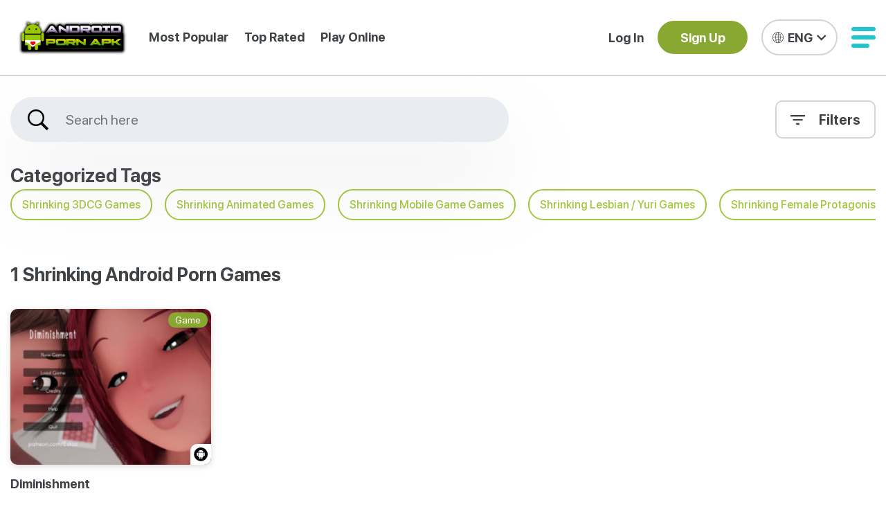

--- FILE ---
content_type: text/html; charset=utf-8
request_url: https://androidpornapk.com/tag/shrinking
body_size: 15554
content:
<!DOCTYPE html>
<html class="is-hideScroll" lang="en">
<head>
    <!-- TITLE-->
    <title>Download 1 Shrinking Porn Games On AndroidPornAPK.com</title>
    <!-- META TAGS-->
    <meta charset="utf-8">
    <meta name="viewport" content="width=device-width, initial-scale=1, shrink-to-fit=no, user-scalable=0">
    <meta http-equiv="Content-type" content="text/html; charset=utf-8">
    <meta http-equiv="x-ua-compatible" content="ie=edge">
    <meta name="description" content="Download 1 Shrinking porn games for free on AndroidPornAPK.com and play them across all your Android devices.">
    <!-- FAVICON-->
    <link rel="icon" type="image/png" href="https://androidpornapk.com/storage/images/logo/CKoCjDF4hceOliaFoZIQQpLmCsPkwU-metaRUJwdnRlamN4SVR6clJvQ01XRG9YcUpCNjVDMUQ3LW1ldGFRVkJMWDJac1lYWnBZMjl1TG5CdVp3PT0tLnBuZw==-.png" />
    <link rel="stylesheet" href="https://cdnjs.cloudflare.com/ajax/libs/meyer-reset/2.0/reset.min.css" integrity="sha512-NmLkDIU1C/C88wi324HBc+S2kLhi08PN5GDeUVVVC/BVt/9Izdsc9SVeVfA1UZbY3sHUlDSyRXhCzHfr6hmPPw==" crossorigin="anonymous" referrerpolicy="no-referrer">
    <link rel="stylesheet" href="https://cdnjs.cloudflare.com/ajax/libs/normalize/8.0.1/normalize.min.css" integrity="sha512-NhSC1YmyruXifcj/KFRWoC561YpHpc5Jtzgvbuzx5VozKpWvQ+4nXhPdFgmx8xqexRcpAglTj9sIBWINXa8x5w==" crossorigin="anonymous" referrerpolicy="no-referrer">
    <!-- STYLE :: START-->

    <link rel="stylesheet" href="https://cdnjs.cloudflare.com/ajax/libs/Swiper/7.4.1/swiper-bundle.min.css" integrity="sha512-kftIhGv/k/oRHmfDRDEb1MxlaWlW4tiz21rx0yNC2zUWM2n4nxRtX1z3Ijmu54he3Yf9sBX4skJaCe3LTJV1rQ==" crossorigin="anonymous" referrerpolicy="no-referrer" />
    <link rel="stylesheet" href="https://cdnjs.cloudflare.com/ajax/libs/noUiSlider/15.5.0/nouislider.min.css">
    <link rel="stylesheet" href="https://androidpornapk.com/css/vendor.css">
    <link rel="preload" as="style" href="https://androidpornapk.com/build/assets/app-DZ-KrQpX.css" /><link rel="preload" as="style" href="https://androidpornapk.com/build/assets/additional-DO979A7O.css" /><link rel="preload" as="style" href="https://androidpornapk.com/build/assets/logo-BN2x1g6F.css" /><link rel="stylesheet" href="https://androidpornapk.com/build/assets/app-DZ-KrQpX.css" data-navigate-track="reload" /><link rel="stylesheet" href="https://androidpornapk.com/build/assets/additional-DO979A7O.css" data-navigate-track="reload" /><link rel="stylesheet" href="https://androidpornapk.com/build/assets/logo-BN2x1g6F.css" data-navigate-track="reload" />            <link rel="stylesheet" href="https://androidpornapk.com/css/color.css">
        <link rel="canonical" href="https://androidpornapk.com/tag/shrinking" />
    <link rel="alternate" hreflang="en" href="https://androidpornapk.com/tag/shrinking" />
    <link rel="alternate" hreflang="es" href="https://androidpornapk.com/es/tag/shrinking" />
    <link rel="alternate" hreflang="pt-BR" href="https://androidpornapk.com/pt-br/tag/shrinking" />
    <link rel="alternate" hreflang="de" href="https://androidpornapk.com/de/tag/shrinking" />
    <link rel="alternate" hreflang="fr" href="https://androidpornapk.com/fr/tag/shrinking" />
    <link rel="alternate" hreflang="it" href="https://androidpornapk.com/it/tag/shrinking" />
    <link rel="alternate" hreflang="id" href="https://androidpornapk.com/id/tag/shrinking" />
    <link rel="alternate" hreflang="vi" href="https://androidpornapk.com/vi/tag/shrinking" />
    <link rel="alternate" hreflang="th" href="https://androidpornapk.com/th/tag/shrinking" />
    <link rel="alternate" hreflang="tr" href="https://androidpornapk.com/tr/tag/shrinking" />
    <link rel="alternate" hreflang="pl" href="https://androidpornapk.com/pl/tag/shrinking" />
    <link rel="alternate" hreflang="ro" href="https://androidpornapk.com/ro/tag/shrinking" />
<link rel="alternate" hreflang="x-default" href="https://androidpornapk.com/tag/shrinking" />
    <!-- STYLE :: END-->
    <link
            href="https://androidpornapk.com/css/filament/forms/forms.css?v=3.3.47.0"
            rel="stylesheet"
            data-navigate-track
        />
                <link
            href="https://androidpornapk.com/css/filament/support/support.css?v=3.3.47.0"
            rel="stylesheet"
            data-navigate-track
        />
    
<style>
    :root {
         --danger-50:254, 242, 242;  --danger-100:254, 226, 226;  --danger-200:254, 202, 202;  --danger-300:252, 165, 165;  --danger-400:248, 113, 113;  --danger-500:239, 68, 68;  --danger-600:220, 38, 38;  --danger-700:185, 28, 28;  --danger-800:153, 27, 27;  --danger-900:127, 29, 29;  --danger-950:69, 10, 10;  --gray-50:250, 250, 250;  --gray-100:244, 244, 245;  --gray-200:228, 228, 231;  --gray-300:212, 212, 216;  --gray-400:161, 161, 170;  --gray-500:113, 113, 122;  --gray-600:82, 82, 91;  --gray-700:63, 63, 70;  --gray-800:39, 39, 42;  --gray-900:24, 24, 27;  --gray-950:9, 9, 11;  --info-50:239, 246, 255;  --info-100:219, 234, 254;  --info-200:191, 219, 254;  --info-300:147, 197, 253;  --info-400:96, 165, 250;  --info-500:59, 130, 246;  --info-600:37, 99, 235;  --info-700:29, 78, 216;  --info-800:30, 64, 175;  --info-900:30, 58, 138;  --info-950:23, 37, 84;  --primary-50:255, 251, 235;  --primary-100:254, 243, 199;  --primary-200:253, 230, 138;  --primary-300:252, 211, 77;  --primary-400:251, 191, 36;  --primary-500:245, 158, 11;  --primary-600:217, 119, 6;  --primary-700:180, 83, 9;  --primary-800:146, 64, 14;  --primary-900:120, 53, 15;  --primary-950:69, 26, 3;  --success-50:240, 253, 244;  --success-100:220, 252, 231;  --success-200:187, 247, 208;  --success-300:134, 239, 172;  --success-400:74, 222, 128;  --success-500:34, 197, 94;  --success-600:22, 163, 74;  --success-700:21, 128, 61;  --success-800:22, 101, 52;  --success-900:20, 83, 45;  --success-950:5, 46, 22;  --warning-50:255, 251, 235;  --warning-100:254, 243, 199;  --warning-200:253, 230, 138;  --warning-300:252, 211, 77;  --warning-400:251, 191, 36;  --warning-500:245, 158, 11;  --warning-600:217, 119, 6;  --warning-700:180, 83, 9;  --warning-800:146, 64, 14;  --warning-900:120, 53, 15;  --warning-950:69, 26, 3;     }
</style>
                <script defer src="https://stats.androidpornapk.com/script.js" data-website-id="afbdca4d-d1b8-443a-993d-84fdca025d4a"></script>
    <!-- Livewire Styles --><style >[wire\:loading][wire\:loading], [wire\:loading\.delay][wire\:loading\.delay], [wire\:loading\.inline-block][wire\:loading\.inline-block], [wire\:loading\.inline][wire\:loading\.inline], [wire\:loading\.block][wire\:loading\.block], [wire\:loading\.flex][wire\:loading\.flex], [wire\:loading\.table][wire\:loading\.table], [wire\:loading\.grid][wire\:loading\.grid], [wire\:loading\.inline-flex][wire\:loading\.inline-flex] {display: none;}[wire\:loading\.delay\.none][wire\:loading\.delay\.none], [wire\:loading\.delay\.shortest][wire\:loading\.delay\.shortest], [wire\:loading\.delay\.shorter][wire\:loading\.delay\.shorter], [wire\:loading\.delay\.short][wire\:loading\.delay\.short], [wire\:loading\.delay\.default][wire\:loading\.delay\.default], [wire\:loading\.delay\.long][wire\:loading\.delay\.long], [wire\:loading\.delay\.longer][wire\:loading\.delay\.longer], [wire\:loading\.delay\.longest][wire\:loading\.delay\.longest] {display: none;}[wire\:offline][wire\:offline] {display: none;}[wire\:dirty]:not(textarea):not(input):not(select) {display: none;}:root {--livewire-progress-bar-color: #2299dd;}[x-cloak] {display: none !important;}[wire\:cloak] {display: none !important;}dialog#livewire-error::backdrop {background-color: rgba(0, 0, 0, .6);}</style>
</head>
<body class="is-hideScroll">
<!-- HEADER :: START-->
<header class="header" id="header">
    <div class="c-grid">
        <div class="header__wrapper">
            <div class="header__wrapper-left">
                <div class="logo logo--header"><a class="logo__btn" href="https://androidpornapk.com">
                        <picture><img class="logo__img" src="https://androidpornapk.com/storage/images/logo/6YvHNE7sptd688i5wECfr6WI18UuEk-metac0o4bEFNaU9wTlJZa2FUUnFxN0NtWG13SllpbjdKLW1ldGFRVkJMWDJ4dloyOHRjMjFoYkd3dWNHNW4tLnBuZw==-.png" srcset="https://androidpornapk.com/storage/images/logo/2iwrrHoArjcpBVMyg6CerFJNaR60Ib-metaMXFid2NTYXdibDFRakFoZjBRMDFVT3dvcXVyOUFvLW1ldGFRVkJMWDJ4dloyOHVjRzVuLS5wbmc=-.png 3x" alt="Android Porn APK"></picture></a></div>
                <div class="header__link-wrapper">


                    <a class="header__link" href="https://androidpornapk.com/most-popular">Most Popular</a>
                    <a class="header__link" href="https://androidpornapk.com/top-rated">Top Rated</a>
                    <a class="header__link" href="https://androidpornapk.com/play">Play Online</a>
                </div>
            </div>
            <div class="header__wrapper-right">
                            <div><a class="header__link" href="https://androidpornapk.com/dashboard/login">Log In</a></div>
                <div><a class="header__btn" href="https://androidpornapk.com/dashboard/register"><span>Sign Up</span></a></div>
                            <div>
                    <div class="lang">
    <a class="lang__head" href="#">
        <i class="icon-font icon-global"></i>
        <p>ENG</p>
        <i class="icon-font icon-arrow"></i>
    </a>
    <div class="lang__body lang__body--tobottom">
                    <a href="https://androidpornapk.com/tag/shrinking"
               class="is-active">
                English
            </a>
                    <a href="https://androidpornapk.com/es/tag/shrinking"
               class="">
                Español
            </a>
                    <a href="https://androidpornapk.com/pt-br/tag/shrinking"
               class="">
                Português (Brasil)
            </a>
                    <a href="https://androidpornapk.com/de/tag/shrinking"
               class="">
                Deutsch
            </a>
                    <a href="https://androidpornapk.com/fr/tag/shrinking"
               class="">
                Français
            </a>
                    <a href="https://androidpornapk.com/it/tag/shrinking"
               class="">
                Italiano
            </a>
                    <a href="https://androidpornapk.com/id/tag/shrinking"
               class="">
                Bahasa Indonesia
            </a>
                    <a href="https://androidpornapk.com/vi/tag/shrinking"
               class="">
                Tiếng Việt
            </a>
                    <a href="https://androidpornapk.com/th/tag/shrinking"
               class="">
                ไทย
            </a>
                    <a href="https://androidpornapk.com/tr/tag/shrinking"
               class="">
                Türkçe
            </a>
                    <a href="https://androidpornapk.com/pl/tag/shrinking"
               class="">
                Polski
            </a>
                    <a href="https://androidpornapk.com/ro/tag/shrinking"
               class="">
                Română
            </a>
            </div>
    <div class="lang__popup"
         data-lang-popup
         data-current-locale="en"
         data-locales='{"en":{"label":"ENG","native":"English","slug":null,"hreflang":"en","url":"https:\/\/androidpornapk.com\/tag\/shrinking"},"es":{"label":"ESP","native":"Espa\u00f1ol","slug":"es","hreflang":"es","url":"https:\/\/androidpornapk.com\/es\/tag\/shrinking"},"pt_BR":{"label":"PT-BR","native":"Portugu\u00eas (Brasil)","slug":"pt-br","hreflang":"pt-BR","url":"https:\/\/androidpornapk.com\/pt-br\/tag\/shrinking"},"de":{"label":"DE","native":"Deutsch","slug":"de","hreflang":"de","url":"https:\/\/androidpornapk.com\/de\/tag\/shrinking"},"fr":{"label":"FR","native":"Fran\u00e7ais","slug":"fr","hreflang":"fr","url":"https:\/\/androidpornapk.com\/fr\/tag\/shrinking"},"it":{"label":"IT","native":"Italiano","slug":"it","hreflang":"it","url":"https:\/\/androidpornapk.com\/it\/tag\/shrinking"},"id":{"label":"ID","native":"Bahasa Indonesia","slug":"id","hreflang":"id","url":"https:\/\/androidpornapk.com\/id\/tag\/shrinking"},"vi":{"label":"VI","native":"Ti\u1ebfng Vi\u1ec7t","slug":"vi","hreflang":"vi","url":"https:\/\/androidpornapk.com\/vi\/tag\/shrinking"},"th":{"label":"TH","native":"\u0e44\u0e17\u0e22","slug":"th","hreflang":"th","url":"https:\/\/androidpornapk.com\/th\/tag\/shrinking"},"tr":{"label":"TR","native":"T\u00fcrk\u00e7e","slug":"tr","hreflang":"tr","url":"https:\/\/androidpornapk.com\/tr\/tag\/shrinking"},"pl":{"label":"PL","native":"Polski","slug":"pl","hreflang":"pl","url":"https:\/\/androidpornapk.com\/pl\/tag\/shrinking"},"ro":{"label":"RO","native":"Rom\u00e2n\u0103","slug":"ro","hreflang":"ro","url":"https:\/\/androidpornapk.com\/ro\/tag\/shrinking"}}'
         data-template-desc="Visit your :language site for a better experience."
         data-template-go="Go to :language site"
         data-template-stay="Continue in :current"
         style="display: none;">
        <a class="lang__popup-close" href="#"><i class="icon-font icon-close"></i></a>
        <p class="lang__popup-title">Are you visiting <a href="https://androidpornapk.com">Android Porn APK</a> from outside your region?</p>
        <p class="lang__popup-desc" data-lang-popup-desc></p>
        <div class="lang__popup-btn">
            <a class="is-active" href="#" data-lang-popup-go></a>
            <a href="#" lang-popup-js data-lang-popup-stay></a>
        </div>
    </div>
</div>
                </div>
                <div>
                    <div class="header__hamburger">
                        <div class="hamburger hamburger--squeeze" role="button" hamburger-js="hamburger-js">
                            <div class="hamburger-box">
                                <div class="hamburger-inner"></div>
                            </div>
                        </div>
                        <div class="header__hamburger-dropdown">
                            <div class="header__hamburger-head">
                                                                    <div><a class="header__btn" href="https://androidpornapk.com/dashboard/login">Log In</a></div>
                                    <div><a class="header__btn" href="https://androidpornapk.com/dashboard/register"><span>Sign Up</span></a></div>
                                                            </div>
                            <div class="header__hamburger-body">
                                <div class="header__hamburger-collapse">
                                    <div class="header__hamburger-collapse-head">
                                        <a href="https://androidpornapk.com">
                                            <span>Home</span>

                                        </a>
                                    </div>




                                </div>
                                <a href="https://androidpornapk.com/play">Play Online</a>
                                <a href="https://androidpornapk.com/most-popular">Most Popular</a>
                                <a href="https://androidpornapk.com/top-rated">Top Rated</a>
                                                                                                        <a href="https://androidpornapk.com/article/faq">FAQ</a>
                                                                                                                                            <a href="https://androidpornapk.com/article/terms-of-service">Terms Of Service</a>
                                                                                                                                            <a href="https://androidpornapk.com/article/privacy-policy">Privacy Policy</a>
                                                                                                                                            <a href="https://androidpornapk.com/article/dmca">DMCA</a>
                                                                                                                                            <a href="https://androidpornapk.com/article/2257">2257</a>
                                                                                                                                                                                                        <a href="https://androidpornapk.com/contact">Contact Us</a>
                                                                <a href="https://androidpornapk.com/news">News</a>
                            </div>
                            <div class="header__hamburger-footer"><a href="#" close-hamburger-js>Close X</a></div>
                        </div>
                    </div>
                </div>
            </div>
        </div>
    </div>
</header>
<!-- HEADER :: END-->
<div class="body p-home">
    <!-- SECTION :: START-->
    <main class="main" id="main">
        <div class="c-grid">
            <div class="main__wrapper main__wrapper-1 is-filter">
    <div>
        <div wire:snapshot="{&quot;data&quot;:{&quot;searchTerm&quot;:&quot;&quot;,&quot;results&quot;:null,&quot;maxGames&quot;:20,&quot;maxTags&quot;:10,&quot;maxLanguages&quot;:5,&quot;maxDevelopers&quot;:5,&quot;reviews&quot;:null},&quot;memo&quot;:{&quot;id&quot;:&quot;HFCDQtfWxDoI8OAjx6ki&quot;,&quot;name&quot;:&quot;search&quot;,&quot;path&quot;:&quot;tag\/shrinking&quot;,&quot;method&quot;:&quot;GET&quot;,&quot;release&quot;:&quot;a-a-a&quot;,&quot;children&quot;:[],&quot;scripts&quot;:[],&quot;assets&quot;:[],&quot;errors&quot;:[],&quot;locale&quot;:&quot;en&quot;},&quot;checksum&quot;:&quot;ab46db286afbd9851ddebab5eed8a167379615334d622e509cd5939ae99d60eb&quot;}" wire:effects="[]" wire:id="HFCDQtfWxDoI8OAjx6ki" class="main__form" autocomplete="off">
    <label >
        <input type="text" placeholder="Search here" id="search" wire:model.live="searchTerm">
        <i class="icon-font icon-search"></i>
        <a href="#" clear-search-js wire:click="clearSearch"><i class="icon-font icon-close"></i></a>
    </label>
    <!--[if BLOCK]><![endif]--><!--[if ENDBLOCK]><![endif]--></div>
    </div>
    <div>
                    <div wire:snapshot="{&quot;data&quot;:{&quot;tags_list&quot;:[[],{&quot;s&quot;:&quot;arr&quot;}],&quot;language&quot;:&quot;all&quot;,&quot;censored&quot;:true,&quot;show_language&quot;:false,&quot;show_tags&quot;:false,&quot;years_open&quot;:false,&quot;tags_search&quot;:&quot;&quot;,&quot;year_from&quot;:2004,&quot;year_from_initial&quot;:2004,&quot;year_to&quot;:2025},&quot;memo&quot;:{&quot;id&quot;:&quot;x2ObjvBLf6cqrLPWdJNv&quot;,&quot;name&quot;:&quot;filter&quot;,&quot;path&quot;:&quot;tag\/shrinking&quot;,&quot;method&quot;:&quot;GET&quot;,&quot;release&quot;:&quot;a-a-a&quot;,&quot;children&quot;:[],&quot;scripts&quot;:[],&quot;assets&quot;:[],&quot;errors&quot;:[],&quot;locale&quot;:&quot;en&quot;},&quot;checksum&quot;:&quot;84f56f6f442d049e1cf766ea669a49d53160977d9c79365f828c853b448cb0bc&quot;}" wire:effects="[]" wire:id="x2ObjvBLf6cqrLPWdJNv" class="main__filter-wrapper" x-data="{open: false}" @click.outside="open = false">
    <a class="main__filter" id="main__filter" :class="open ? 'main__filter is-active' : 'main__filter'" href="#" x-on:click="open = ! open">
        <i class="icon-font icon-filters"></i>
        <span>Filters</span>
    </a>
    <div class="main__filter-dropdown"
         x-data="{tags_open: $wire.entangle('show_tags'), language_open: $wire.entangle('show_language'), years_open: $wire.entangle('years_open')}"
         :class="open ? 'main__filter-dropdown is-active' : 'main__filter-dropdown'">
        <div class="main__filter-collapse-wrapper" :class="tags_open ? 'main__filter-collapse-wrapper is-active' : 'main__filter-collapse-wrapper'">
            <div class="main__filter-collapse-head" x-on:click="tags_open =! tags_open">
                <div>
                    <p>Tags</p>
                </div>
                <div><i class="icon-font icon-arrow"></i></div>
            </div>
            <div class="main__filter-collapse-body">
                <div class="main__filter-checkbox-scroll">

















                    <!--[if BLOCK]><![endif]-->                        <!--[if BLOCK]><![endif]-->                            <div class="main__filter-checkbox">
                                <label>
                                    <input type="checkbox" wire:model.live="tags_list" value="2-girls"><span>2 Girls</span>
                                </label>
                            </div>
                                                    <div class="main__filter-checkbox">
                                <label>
                                    <input type="checkbox" wire:model.live="tags_list" value="2d-game"><span>2D Game</span>
                                </label>
                            </div>
                                                    <div class="main__filter-checkbox">
                                <label>
                                    <input type="checkbox" wire:model.live="tags_list" value="2dcg"><span>2DCG</span>
                                </label>
                            </div>
                                                    <div class="main__filter-checkbox">
                                <label>
                                    <input type="checkbox" wire:model.live="tags_list" value="3-girls"><span>3 Girls</span>
                                </label>
                            </div>
                                                    <div class="main__filter-checkbox">
                                <label>
                                    <input type="checkbox" wire:model.live="tags_list" value="3d-game"><span>3D Game</span>
                                </label>
                            </div>
                                                    <div class="main__filter-checkbox">
                                <label>
                                    <input type="checkbox" wire:model.live="tags_list" value="3dcg"><span>3DCG</span>
                                </label>
                            </div>
                                                    <div class="main__filter-checkbox">
                                <label>
                                    <input type="checkbox" wire:model.live="tags_list" value="4-gilrs"><span>4 Gilrs</span>
                                </label>
                            </div>
                                                    <div class="main__filter-checkbox">
                                <label>
                                    <input type="checkbox" wire:model.live="tags_list" value="6-girls"><span>6+ Girls</span>
                                </label>
                            </div>
                                                    <div class="main__filter-checkbox">
                                <label>
                                    <input type="checkbox" wire:model.live="tags_list" value="90s"><span>90s</span>
                                </label>
                            </div>
                                                    <div class="main__filter-checkbox">
                                <label>
                                    <input type="checkbox" wire:model.live="tags_list" value="ace-attorney"><span>Ace Attorney</span>
                                </label>
                            </div>
                                                    <div class="main__filter-checkbox">
                                <label>
                                    <input type="checkbox" wire:model.live="tags_list" value="action"><span>Action</span>
                                </label>
                            </div>
                                                    <div class="main__filter-checkbox">
                                <label>
                                    <input type="checkbox" wire:model.live="tags_list" value="adventure"><span>Adventure</span>
                                </label>
                            </div>
                                                    <div class="main__filter-checkbox">
                                <label>
                                    <input type="checkbox" wire:model.live="tags_list" value="adventure-time"><span>Adventure Time</span>
                                </label>
                            </div>
                                                    <div class="main__filter-checkbox">
                                <label>
                                    <input type="checkbox" wire:model.live="tags_list" value="ahegao"><span>Ahegao</span>
                                </label>
                            </div>
                                                    <div class="main__filter-checkbox">
                                <label>
                                    <input type="checkbox" wire:model.live="tags_list" value="ai-cg"><span>AI CG</span>
                                </label>
                            </div>
                                                    <div class="main__filter-checkbox">
                                <label>
                                    <input type="checkbox" wire:model.live="tags_list" value="aladdin"><span>Aladdin</span>
                                </label>
                            </div>
                                                    <div class="main__filter-checkbox">
                                <label>
                                    <input type="checkbox" wire:model.live="tags_list" value="alcohol"><span>Alcohol</span>
                                </label>
                            </div>
                                                    <div class="main__filter-checkbox">
                                <label>
                                    <input type="checkbox" wire:model.live="tags_list" value="alien"><span>Alien</span>
                                </label>
                            </div>
                                                    <div class="main__filter-checkbox">
                                <label>
                                    <input type="checkbox" wire:model.live="tags_list" value="all-sex"><span>All Sex</span>
                                </label>
                            </div>
                                                    <div class="main__filter-checkbox">
                                <label>
                                    <input type="checkbox" wire:model.live="tags_list" value="american-dad"><span>American Dad</span>
                                </label>
                            </div>
                                                    <div class="main__filter-checkbox">
                                <label>
                                    <input type="checkbox" wire:model.live="tags_list" value="american-heroine"><span>American Heroine</span>
                                </label>
                            </div>
                                                    <div class="main__filter-checkbox">
                                <label>
                                    <input type="checkbox" wire:model.live="tags_list" value="anal-object-insertion"><span>Anal Object Insertion</span>
                                </label>
                            </div>
                                                    <div class="main__filter-checkbox">
                                <label>
                                    <input type="checkbox" wire:model.live="tags_list" value="anal-sex"><span>Anal Sex</span>
                                </label>
                            </div>
                                                    <div class="main__filter-checkbox">
                                <label>
                                    <input type="checkbox" wire:model.live="tags_list" value="angel"><span>Angel</span>
                                </label>
                            </div>
                                                    <div class="main__filter-checkbox">
                                <label>
                                    <input type="checkbox" wire:model.live="tags_list" value="animal-crossing"><span>Animal Crossing</span>
                                </label>
                            </div>
                                                    <div class="main__filter-checkbox">
                                <label>
                                    <input type="checkbox" wire:model.live="tags_list" value="animal-ears"><span>Animal Ears</span>
                                </label>
                            </div>
                                                    <div class="main__filter-checkbox">
                                <label>
                                    <input type="checkbox" wire:model.live="tags_list" value="animated"><span>Animated</span>
                                </label>
                            </div>
                                                    <div class="main__filter-checkbox">
                                <label>
                                    <input type="checkbox" wire:model.live="tags_list" value="anime"><span>Anime</span>
                                </label>
                            </div>
                                                    <div class="main__filter-checkbox">
                                <label>
                                    <input type="checkbox" wire:model.live="tags_list" value="anthro"><span>Anthro</span>
                                </label>
                            </div>
                                                    <div class="main__filter-checkbox">
                                <label>
                                    <input type="checkbox" wire:model.live="tags_list" value="anus"><span>Anus</span>
                                </label>
                            </div>
                                                    <div class="main__filter-checkbox">
                                <label>
                                    <input type="checkbox" wire:model.live="tags_list" value="ar"><span>AR</span>
                                </label>
                            </div>
                                                    <div class="main__filter-checkbox">
                                <label>
                                    <input type="checkbox" wire:model.live="tags_list" value="arcade"><span>Arcade</span>
                                </label>
                            </div>
                                                    <div class="main__filter-checkbox">
                                <label>
                                    <input type="checkbox" wire:model.live="tags_list" value="asian"><span>Asian</span>
                                </label>
                            </div>
                                                    <div class="main__filter-checkbox">
                                <label>
                                    <input type="checkbox" wire:model.live="tags_list" value="ass-to-mouth"><span>Ass to Mouth</span>
                                </label>
                            </div>
                                                    <div class="main__filter-checkbox">
                                <label>
                                    <input type="checkbox" wire:model.live="tags_list" value="attack-on-titan"><span>Attack on Titan</span>
                                </label>
                            </div>
                                                    <div class="main__filter-checkbox">
                                <label>
                                    <input type="checkbox" wire:model.live="tags_list" value="avatar"><span>Avatar</span>
                                </label>
                            </div>
                                                    <div class="main__filter-checkbox">
                                <label>
                                    <input type="checkbox" wire:model.live="tags_list" value="bara"><span>Bara</span>
                                </label>
                            </div>
                                                    <div class="main__filter-checkbox">
                                <label>
                                    <input type="checkbox" wire:model.live="tags_list" value="barefoot"><span>Barefoot</span>
                                </label>
                            </div>
                                                    <div class="main__filter-checkbox">
                                <label>
                                    <input type="checkbox" wire:model.live="tags_list" value="batman"><span>Batman</span>
                                </label>
                            </div>
                                                    <div class="main__filter-checkbox">
                                <label>
                                    <input type="checkbox" wire:model.live="tags_list" value="bbw"><span>BBW</span>
                                </label>
                            </div>
                                                    <div class="main__filter-checkbox">
                                <label>
                                    <input type="checkbox" wire:model.live="tags_list" value="bdsm"><span>BDSM</span>
                                </label>
                            </div>
                                                    <div class="main__filter-checkbox">
                                <label>
                                    <input type="checkbox" wire:model.live="tags_list" value="beach"><span>Beach</span>
                                </label>
                            </div>
                                                    <div class="main__filter-checkbox">
                                <label>
                                    <input type="checkbox" wire:model.live="tags_list" value="beauty-and-the-beast"><span>Beauty and the Beast</span>
                                </label>
                            </div>
                                                    <div class="main__filter-checkbox">
                                <label>
                                    <input type="checkbox" wire:model.live="tags_list" value="ben-10"><span>Ben 10</span>
                                </label>
                            </div>
                                                    <div class="main__filter-checkbox">
                                <label>
                                    <input type="checkbox" wire:model.live="tags_list" value="bestiality"><span>Bestiality</span>
                                </label>
                            </div>
                                                    <div class="main__filter-checkbox">
                                <label>
                                    <input type="checkbox" wire:model.live="tags_list" value="big-ass"><span>Big Ass</span>
                                </label>
                            </div>
                                                    <div class="main__filter-checkbox">
                                <label>
                                    <input type="checkbox" wire:model.live="tags_list" value="big-dick"><span>Big Dick</span>
                                </label>
                            </div>
                                                    <div class="main__filter-checkbox">
                                <label>
                                    <input type="checkbox" wire:model.live="tags_list" value="big-tits-big-breasts"><span>Big Tits / Big Breasts</span>
                                </label>
                            </div>
                                                    <div class="main__filter-checkbox">
                                <label>
                                    <input type="checkbox" wire:model.live="tags_list" value="bikini"><span>Bikini</span>
                                </label>
                            </div>
                                                    <div class="main__filter-checkbox">
                                <label>
                                    <input type="checkbox" wire:model.live="tags_list" value="bimbo"><span>Bimbo</span>
                                </label>
                            </div>
                                                    <div class="main__filter-checkbox">
                                <label>
                                    <input type="checkbox" wire:model.live="tags_list" value="bisexual"><span>Bisexual</span>
                                </label>
                            </div>
                                                    <div class="main__filter-checkbox">
                                <label>
                                    <input type="checkbox" wire:model.live="tags_list" value="bisexual-protagonist"><span>Bisexual Protagonist</span>
                                </label>
                            </div>
                                                    <div class="main__filter-checkbox">
                                <label>
                                    <input type="checkbox" wire:model.live="tags_list" value="bizarre"><span>Bizarre</span>
                                </label>
                            </div>
                                                    <div class="main__filter-checkbox">
                                <label>
                                    <input type="checkbox" wire:model.live="tags_list" value="blackmail"><span>Blackmail</span>
                                </label>
                            </div>
                                                    <div class="main__filter-checkbox">
                                <label>
                                    <input type="checkbox" wire:model.live="tags_list" value="bleach"><span>Bleach</span>
                                </label>
                            </div>
                                                    <div class="main__filter-checkbox">
                                <label>
                                    <input type="checkbox" wire:model.live="tags_list" value="blind-girl"><span>Blind Girl</span>
                                </label>
                            </div>
                                                    <div class="main__filter-checkbox">
                                <label>
                                    <input type="checkbox" wire:model.live="tags_list" value="blindfold"><span>Blindfold</span>
                                </label>
                            </div>
                                                    <div class="main__filter-checkbox">
                                <label>
                                    <input type="checkbox" wire:model.live="tags_list" value="blonde"><span>Blonde</span>
                                </label>
                            </div>
                                                    <div class="main__filter-checkbox">
                                <label>
                                    <input type="checkbox" wire:model.live="tags_list" value="blood"><span>Blood</span>
                                </label>
                            </div>
                                                    <div class="main__filter-checkbox">
                                <label>
                                    <input type="checkbox" wire:model.live="tags_list" value="blowjob"><span>Blowjob</span>
                                </label>
                            </div>
                                                    <div class="main__filter-checkbox">
                                <label>
                                    <input type="checkbox" wire:model.live="tags_list" value="blue-eyes"><span>Blue Eyes</span>
                                </label>
                            </div>
                                                    <div class="main__filter-checkbox">
                                <label>
                                    <input type="checkbox" wire:model.live="tags_list" value="board-game"><span>Board Game</span>
                                </label>
                            </div>
                                                    <div class="main__filter-checkbox">
                                <label>
                                    <input type="checkbox" wire:model.live="tags_list" value="body-modification"><span>Body Modification</span>
                                </label>
                            </div>
                                                    <div class="main__filter-checkbox">
                                <label>
                                    <input type="checkbox" wire:model.live="tags_list" value="bondage"><span>Bondage</span>
                                </label>
                            </div>
                                                    <div class="main__filter-checkbox">
                                <label>
                                    <input type="checkbox" wire:model.live="tags_list" value="brainwashing"><span>Brainwashing</span>
                                </label>
                            </div>
                                                    <div class="main__filter-checkbox">
                                <label>
                                    <input type="checkbox" wire:model.live="tags_list" value="breast-expansion"><span>Breast Expansion</span>
                                </label>
                            </div>
                                                    <div class="main__filter-checkbox">
                                <label>
                                    <input type="checkbox" wire:model.live="tags_list" value="breast-feeding"><span>Breast Feeding</span>
                                </label>
                            </div>
                                                    <div class="main__filter-checkbox">
                                <label>
                                    <input type="checkbox" wire:model.live="tags_list" value="breeding"><span>Breeding</span>
                                </label>
                            </div>
                                                    <div class="main__filter-checkbox">
                                <label>
                                    <input type="checkbox" wire:model.live="tags_list" value="brothel-simulator"><span>Brothel Simulator</span>
                                </label>
                            </div>
                                                    <div class="main__filter-checkbox">
                                <label>
                                    <input type="checkbox" wire:model.live="tags_list" value="brunette"><span>Brunette</span>
                                </label>
                            </div>
                                                    <div class="main__filter-checkbox">
                                <label>
                                    <input type="checkbox" wire:model.live="tags_list" value="brutal"><span>Brutal</span>
                                </label>
                            </div>
                                                    <div class="main__filter-checkbox">
                                <label>
                                    <input type="checkbox" wire:model.live="tags_list" value="building"><span>Building</span>
                                </label>
                            </div>
                                                    <div class="main__filter-checkbox">
                                <label>
                                    <input type="checkbox" wire:model.live="tags_list" value="bukkake"><span>Bukkake</span>
                                </label>
                            </div>
                                                    <div class="main__filter-checkbox">
                                <label>
                                    <input type="checkbox" wire:model.live="tags_list" value="butt-plug"><span>Butt Plug</span>
                                </label>
                            </div>
                                                    <div class="main__filter-checkbox">
                                <label>
                                    <input type="checkbox" wire:model.live="tags_list" value="camgirl"><span>Camgirl</span>
                                </label>
                            </div>
                                                    <div class="main__filter-checkbox">
                                <label>
                                    <input type="checkbox" wire:model.live="tags_list" value="card"><span>Card</span>
                                </label>
                            </div>
                                                    <div class="main__filter-checkbox">
                                <label>
                                    <input type="checkbox" wire:model.live="tags_list" value="casting"><span>Casting</span>
                                </label>
                            </div>
                                                    <div class="main__filter-checkbox">
                                <label>
                                    <input type="checkbox" wire:model.live="tags_list" value="castration"><span>Castration</span>
                                </label>
                            </div>
                                                    <div class="main__filter-checkbox">
                                <label>
                                    <input type="checkbox" wire:model.live="tags_list" value="catgirl"><span>Catgirl</span>
                                </label>
                            </div>
                                                    <div class="main__filter-checkbox">
                                <label>
                                    <input type="checkbox" wire:model.live="tags_list" value="catgirl-heroine"><span>Catgirl Heroine</span>
                                </label>
                            </div>
                                                    <div class="main__filter-checkbox">
                                <label>
                                    <input type="checkbox" wire:model.live="tags_list" value="censored"><span>Censored</span>
                                </label>
                            </div>
                                                    <div class="main__filter-checkbox">
                                <label>
                                    <input type="checkbox" wire:model.live="tags_list" value="chain"><span>Chain</span>
                                </label>
                            </div>
                                                    <div class="main__filter-checkbox">
                                <label>
                                    <input type="checkbox" wire:model.live="tags_list" value="character-creation"><span>Character Creation</span>
                                </label>
                            </div>
                                                    <div class="main__filter-checkbox">
                                <label>
                                    <input type="checkbox" wire:model.live="tags_list" value="cheating"><span>Cheating</span>
                                </label>
                            </div>
                                                    <div class="main__filter-checkbox">
                                <label>
                                    <input type="checkbox" wire:model.live="tags_list" value="chibi"><span>Chibi</span>
                                </label>
                            </div>
                                                    <div class="main__filter-checkbox">
                                <label>
                                    <input type="checkbox" wire:model.live="tags_list" value="chip-n-dale-rescue-rangers"><span>Chip &#039;n Dale: Rescue Rangers</span>
                                </label>
                            </div>
                                                    <div class="main__filter-checkbox">
                                <label>
                                    <input type="checkbox" wire:model.live="tags_list" value="choker"><span>Choker</span>
                                </label>
                            </div>
                                                    <div class="main__filter-checkbox">
                                <label>
                                    <input type="checkbox" wire:model.live="tags_list" value="chubby"><span>Chubby</span>
                                </label>
                            </div>
                                                    <div class="main__filter-checkbox">
                                <label>
                                    <input type="checkbox" wire:model.live="tags_list" value="ciri"><span>Ciri</span>
                                </label>
                            </div>
                                                    <div class="main__filter-checkbox">
                                <label>
                                    <input type="checkbox" wire:model.live="tags_list" value="classroom"><span>Classroom</span>
                                </label>
                            </div>
                                                    <div class="main__filter-checkbox">
                                <label>
                                    <input type="checkbox" wire:model.live="tags_list" value="cleavage"><span>Cleavage</span>
                                </label>
                            </div>
                                                    <div class="main__filter-checkbox">
                                <label>
                                    <input type="checkbox" wire:model.live="tags_list" value="close-up"><span>Close-Up</span>
                                </label>
                            </div>
                                                    <div class="main__filter-checkbox">
                                <label>
                                    <input type="checkbox" wire:model.live="tags_list" value="collar"><span>Collar</span>
                                </label>
                            </div>
                                                    <div class="main__filter-checkbox">
                                <label>
                                    <input type="checkbox" wire:model.live="tags_list" value="collection"><span>Collection</span>
                                </label>
                            </div>
                                                    <div class="main__filter-checkbox">
                                <label>
                                    <input type="checkbox" wire:model.live="tags_list" value="college"><span>College</span>
                                </label>
                            </div>
                                                    <div class="main__filter-checkbox">
                                <label>
                                    <input type="checkbox" wire:model.live="tags_list" value="combat"><span>Combat</span>
                                </label>
                            </div>
                                                    <div class="main__filter-checkbox">
                                <label>
                                    <input type="checkbox" wire:model.live="tags_list" value="comedy"><span>Comedy</span>
                                </label>
                            </div>
                                                    <div class="main__filter-checkbox">
                                <label>
                                    <input type="checkbox" wire:model.live="tags_list" value="coronavirus"><span>Coronavirus</span>
                                </label>
                            </div>
                                                    <div class="main__filter-checkbox">
                                <label>
                                    <input type="checkbox" wire:model.live="tags_list" value="corruption"><span>Corruption</span>
                                </label>
                            </div>
                                                    <div class="main__filter-checkbox">
                                <label>
                                    <input type="checkbox" wire:model.live="tags_list" value="cosplay"><span>Cosplay</span>
                                </label>
                            </div>
                                                    <div class="main__filter-checkbox">
                                <label>
                                    <input type="checkbox" wire:model.live="tags_list" value="crafting"><span>Crafting</span>
                                </label>
                            </div>
                                                    <div class="main__filter-checkbox">
                                <label>
                                    <input type="checkbox" wire:model.live="tags_list" value="creampie"><span>Creampie</span>
                                </label>
                            </div>
                                                    <div class="main__filter-checkbox">
                                <label>
                                    <input type="checkbox" wire:model.live="tags_list" value="crime"><span>Crime</span>
                                </label>
                            </div>
                                                    <div class="main__filter-checkbox">
                                <label>
                                    <input type="checkbox" wire:model.live="tags_list" value="crossdresser"><span>Crossdresser</span>
                                </label>
                            </div>
                                                    <div class="main__filter-checkbox">
                                <label>
                                    <input type="checkbox" wire:model.live="tags_list" value="cuckold"><span>Cuckold</span>
                                </label>
                            </div>
                                                    <div class="main__filter-checkbox">
                                <label>
                                    <input type="checkbox" wire:model.live="tags_list" value="cult"><span>Cult</span>
                                </label>
                            </div>
                                                    <div class="main__filter-checkbox">
                                <label>
                                    <input type="checkbox" wire:model.live="tags_list" value="cum"><span>Cum</span>
                                </label>
                            </div>
                                                    <div class="main__filter-checkbox">
                                <label>
                                    <input type="checkbox" wire:model.live="tags_list" value="cumshot"><span>Cumshot</span>
                                </label>
                            </div>
                                                    <div class="main__filter-checkbox">
                                <label>
                                    <input type="checkbox" wire:model.live="tags_list" value="cunnilingus"><span>Cunnilingus</span>
                                </label>
                            </div>
                                                    <div class="main__filter-checkbox">
                                <label>
                                    <input type="checkbox" wire:model.live="tags_list" value="cyberpunk"><span>Cyberpunk</span>
                                </label>
                            </div>
                                                    <div class="main__filter-checkbox">
                                <label>
                                    <input type="checkbox" wire:model.live="tags_list" value="dva"><span>D.Va</span>
                                </label>
                            </div>
                                                    <div class="main__filter-checkbox">
                                <label>
                                    <input type="checkbox" wire:model.live="tags_list" value="dark"><span>Dark</span>
                                </label>
                            </div>
                                                    <div class="main__filter-checkbox">
                                <label>
                                    <input type="checkbox" wire:model.live="tags_list" value="dark-souls"><span>Dark Souls</span>
                                </label>
                            </div>
                                                    <div class="main__filter-checkbox">
                                <label>
                                    <input type="checkbox" wire:model.live="tags_list" value="darling-in-the-franxx"><span>Darling in the Franxx</span>
                                </label>
                            </div>
                                                    <div class="main__filter-checkbox">
                                <label>
                                    <input type="checkbox" wire:model.live="tags_list" value="dating-simulator"><span>Dating Simulator</span>
                                </label>
                            </div>
                                                    <div class="main__filter-checkbox">
                                <label>
                                    <input type="checkbox" wire:model.live="tags_list" value="daughter"><span>Daughter</span>
                                </label>
                            </div>
                                                    <div class="main__filter-checkbox">
                                <label>
                                    <input type="checkbox" wire:model.live="tags_list" value="deception"><span>Deception</span>
                                </label>
                            </div>
                                                    <div class="main__filter-checkbox">
                                <label>
                                    <input type="checkbox" wire:model.live="tags_list" value="deepthroat"><span>Deepthroat</span>
                                </label>
                            </div>
                                                    <div class="main__filter-checkbox">
                                <label>
                                    <input type="checkbox" wire:model.live="tags_list" value="defloration"><span>Defloration</span>
                                </label>
                            </div>
                                                    <div class="main__filter-checkbox">
                                <label>
                                    <input type="checkbox" wire:model.live="tags_list" value="demon"><span>Demon</span>
                                </label>
                            </div>
                                                    <div class="main__filter-checkbox">
                                <label>
                                    <input type="checkbox" wire:model.live="tags_list" value="demon-slayer"><span>Demon Slayer</span>
                                </label>
                            </div>
                                                    <div class="main__filter-checkbox">
                                <label>
                                    <input type="checkbox" wire:model.live="tags_list" value="depravity"><span>Depravity</span>
                                </label>
                            </div>
                                                    <div class="main__filter-checkbox">
                                <label>
                                    <input type="checkbox" wire:model.live="tags_list" value="detective"><span>Detective</span>
                                </label>
                            </div>
                                                    <div class="main__filter-checkbox">
                                <label>
                                    <input type="checkbox" wire:model.live="tags_list" value="dildo"><span>Dildo</span>
                                </label>
                            </div>
                                                    <div class="main__filter-checkbox">
                                <label>
                                    <input type="checkbox" wire:model.live="tags_list" value="dilf"><span>DILF</span>
                                </label>
                            </div>
                                                    <div class="main__filter-checkbox">
                                <label>
                                    <input type="checkbox" wire:model.live="tags_list" value="disenchantment"><span>Disenchantment</span>
                                </label>
                            </div>
                                                    <div class="main__filter-checkbox">
                                <label>
                                    <input type="checkbox" wire:model.live="tags_list" value="disney"><span>Disney</span>
                                </label>
                            </div>
                                                    <div class="main__filter-checkbox">
                                <label>
                                    <input type="checkbox" wire:model.live="tags_list" value="disturbing"><span>Disturbing</span>
                                </label>
                            </div>
                                                    <div class="main__filter-checkbox">
                                <label>
                                    <input type="checkbox" wire:model.live="tags_list" value="doctor"><span>Doctor</span>
                                </label>
                            </div>
                                                    <div class="main__filter-checkbox">
                                <label>
                                    <input type="checkbox" wire:model.live="tags_list" value="doraemon"><span>Doraemon</span>
                                </label>
                            </div>
                                                    <div class="main__filter-checkbox">
                                <label>
                                    <input type="checkbox" wire:model.live="tags_list" value="double-penetration"><span>Double Penetration</span>
                                </label>
                            </div>
                                                    <div class="main__filter-checkbox">
                                <label>
                                    <input type="checkbox" wire:model.live="tags_list" value="dragon"><span>Dragon</span>
                                </label>
                            </div>
                                                    <div class="main__filter-checkbox">
                                <label>
                                    <input type="checkbox" wire:model.live="tags_list" value="dragon-ball"><span>Dragon Ball</span>
                                </label>
                            </div>
                                                    <div class="main__filter-checkbox">
                                <label>
                                    <input type="checkbox" wire:model.live="tags_list" value="dragon-girl"><span>Dragon Girl</span>
                                </label>
                            </div>
                                                    <div class="main__filter-checkbox">
                                <label>
                                    <input type="checkbox" wire:model.live="tags_list" value="drama"><span>Drama</span>
                                </label>
                            </div>
                                                    <div class="main__filter-checkbox">
                                <label>
                                    <input type="checkbox" wire:model.live="tags_list" value="dress-up"><span>Dress Up</span>
                                </label>
                            </div>
                                                    <div class="main__filter-checkbox">
                                <label>
                                    <input type="checkbox" wire:model.live="tags_list" value="drugs"><span>Drugs</span>
                                </label>
                            </div>
                                                    <div class="main__filter-checkbox">
                                <label>
                                    <input type="checkbox" wire:model.live="tags_list" value="dryad"><span>Dryad</span>
                                </label>
                            </div>
                                                    <div class="main__filter-checkbox">
                                <label>
                                    <input type="checkbox" wire:model.live="tags_list" value="dwarf"><span>Dwarf</span>
                                </label>
                            </div>
                                                    <div class="main__filter-checkbox">
                                <label>
                                    <input type="checkbox" wire:model.live="tags_list" value="dystopian-setting"><span>Dystopian Setting</span>
                                </label>
                            </div>
                                                    <div class="main__filter-checkbox">
                                <label>
                                    <input type="checkbox" wire:model.live="tags_list" value="earrings"><span>Earrings</span>
                                </label>
                            </div>
                                                    <div class="main__filter-checkbox">
                                <label>
                                    <input type="checkbox" wire:model.live="tags_list" value="ebony"><span>Ebony</span>
                                </label>
                            </div>
                                                    <div class="main__filter-checkbox">
                                <label>
                                    <input type="checkbox" wire:model.live="tags_list" value="ed-edd-n-eddy"><span>Ed, Edd n Eddy</span>
                                </label>
                            </div>
                                                    <div class="main__filter-checkbox">
                                <label>
                                    <input type="checkbox" wire:model.live="tags_list" value="elf"><span>Elf</span>
                                </label>
                            </div>
                                                    <div class="main__filter-checkbox">
                                <label>
                                    <input type="checkbox" wire:model.live="tags_list" value="erotic"><span>Erotic</span>
                                </label>
                            </div>
                                                    <div class="main__filter-checkbox">
                                <label>
                                    <input type="checkbox" wire:model.live="tags_list" value="erotic-adventure"><span>Erotic Adventure</span>
                                </label>
                            </div>
                                                    <div class="main__filter-checkbox">
                                <label>
                                    <input type="checkbox" wire:model.live="tags_list" value="exhibitionism"><span>Exhibitionism</span>
                                </label>
                            </div>
                                                    <div class="main__filter-checkbox">
                                <label>
                                    <input type="checkbox" wire:model.live="tags_list" value="explicit"><span>Explicit</span>
                                </label>
                            </div>
                                                    <div class="main__filter-checkbox">
                                <label>
                                    <input type="checkbox" wire:model.live="tags_list" value="exploration"><span>Exploration</span>
                                </label>
                            </div>
                                                    <div class="main__filter-checkbox">
                                <label>
                                    <input type="checkbox" wire:model.live="tags_list" value="f-is-for-family"><span>F Is for Family</span>
                                </label>
                            </div>
                                                    <div class="main__filter-checkbox">
                                <label>
                                    <input type="checkbox" wire:model.live="tags_list" value="facial"><span>Facial</span>
                                </label>
                            </div>
                                                    <div class="main__filter-checkbox">
                                <label>
                                    <input type="checkbox" wire:model.live="tags_list" value="fairy"><span>Fairy</span>
                                </label>
                            </div>
                                                    <div class="main__filter-checkbox">
                                <label>
                                    <input type="checkbox" wire:model.live="tags_list" value="fairy-tail"><span>Fairy Tail</span>
                                </label>
                            </div>
                                                    <div class="main__filter-checkbox">
                                <label>
                                    <input type="checkbox" wire:model.live="tags_list" value="fallout"><span>Fallout</span>
                                </label>
                            </div>
                                                    <div class="main__filter-checkbox">
                                <label>
                                    <input type="checkbox" wire:model.live="tags_list" value="family"><span>Family</span>
                                </label>
                            </div>
                                                    <div class="main__filter-checkbox">
                                <label>
                                    <input type="checkbox" wire:model.live="tags_list" value="family-guy"><span>Family Guy</span>
                                </label>
                            </div>
                                                    <div class="main__filter-checkbox">
                                <label>
                                    <input type="checkbox" wire:model.live="tags_list" value="fantasy"><span>Fantasy</span>
                                </label>
                            </div>
                                                    <div class="main__filter-checkbox">
                                <label>
                                    <input type="checkbox" wire:model.live="tags_list" value="fate-grand-order"><span>Fate/Grand Order</span>
                                </label>
                            </div>
                                                    <div class="main__filter-checkbox">
                                <label>
                                    <input type="checkbox" wire:model.live="tags_list" value="fatestay-night"><span>Fate/stay night</span>
                                </label>
                            </div>
                                                    <div class="main__filter-checkbox">
                                <label>
                                    <input type="checkbox" wire:model.live="tags_list" value="female-domination"><span>Female Domination</span>
                                </label>
                            </div>
                                                    <div class="main__filter-checkbox">
                                <label>
                                    <input type="checkbox" wire:model.live="tags_list" value="female-masturbation"><span>Female Masturbation</span>
                                </label>
                            </div>
                                                    <div class="main__filter-checkbox">
                                <label>
                                    <input type="checkbox" wire:model.live="tags_list" value="female-protagonist"><span>Female Protagonist</span>
                                </label>
                            </div>
                                                    <div class="main__filter-checkbox">
                                <label>
                                    <input type="checkbox" wire:model.live="tags_list" value="femboy"><span>Femboy</span>
                                </label>
                            </div>
                                                    <div class="main__filter-checkbox">
                                <label>
                                    <input type="checkbox" wire:model.live="tags_list" value="feminization"><span>Feminization</span>
                                </label>
                            </div>
                                                    <div class="main__filter-checkbox">
                                <label>
                                    <input type="checkbox" wire:model.live="tags_list" value="fighting"><span>Fighting</span>
                                </label>
                            </div>
                                                    <div class="main__filter-checkbox">
                                <label>
                                    <input type="checkbox" wire:model.live="tags_list" value="final-fantasy"><span>Final Fantasy</span>
                                </label>
                            </div>
                                                    <div class="main__filter-checkbox">
                                <label>
                                    <input type="checkbox" wire:model.live="tags_list" value="fingering"><span>Fingering</span>
                                </label>
                            </div>
                                                    <div class="main__filter-checkbox">
                                <label>
                                    <input type="checkbox" wire:model.live="tags_list" value="fisting"><span>Fisting</span>
                                </label>
                            </div>
                                                    <div class="main__filter-checkbox">
                                <label>
                                    <input type="checkbox" wire:model.live="tags_list" value="fnaf"><span>FNAF</span>
                                </label>
                            </div>
                                                    <div class="main__filter-checkbox">
                                <label>
                                    <input type="checkbox" wire:model.live="tags_list" value="foot-fetish"><span>Foot Fetish</span>
                                </label>
                            </div>
                                                    <div class="main__filter-checkbox">
                                <label>
                                    <input type="checkbox" wire:model.live="tags_list" value="footjob"><span>Footjob</span>
                                </label>
                            </div>
                                                    <div class="main__filter-checkbox">
                                <label>
                                    <input type="checkbox" wire:model.live="tags_list" value="forced"><span>Forced</span>
                                </label>
                            </div>
                                                    <div class="main__filter-checkbox">
                                <label>
                                    <input type="checkbox" wire:model.live="tags_list" value="foursome"><span>Foursome</span>
                                </label>
                            </div>
                                                    <div class="main__filter-checkbox">
                                <label>
                                    <input type="checkbox" wire:model.live="tags_list" value="freckles"><span>Freckles</span>
                                </label>
                            </div>
                                                    <div class="main__filter-checkbox">
                                <label>
                                    <input type="checkbox" wire:model.live="tags_list" value="frozen"><span>Frozen</span>
                                </label>
                            </div>
                                                    <div class="main__filter-checkbox">
                                <label>
                                    <input type="checkbox" wire:model.live="tags_list" value="furry"><span>Furry</span>
                                </label>
                            </div>
                                                    <div class="main__filter-checkbox">
                                <label>
                                    <input type="checkbox" wire:model.live="tags_list" value="furry-female"><span>Furry Female</span>
                                </label>
                            </div>
                                                    <div class="main__filter-checkbox">
                                <label>
                                    <input type="checkbox" wire:model.live="tags_list" value="furry-male"><span>Furry Male</span>
                                </label>
                            </div>
                                                    <div class="main__filter-checkbox">
                                <label>
                                    <input type="checkbox" wire:model.live="tags_list" value="futanari-trans"><span>Futanari / Trans</span>
                                </label>
                            </div>
                                                    <div class="main__filter-checkbox">
                                <label>
                                    <input type="checkbox" wire:model.live="tags_list" value="futanaritrans-protagonist"><span>Futanari/Trans Protagonist</span>
                                </label>
                            </div>
                                                    <div class="main__filter-checkbox">
                                <label>
                                    <input type="checkbox" wire:model.live="tags_list" value="futurama"><span>Futurama</span>
                                </label>
                            </div>
                                                    <div class="main__filter-checkbox">
                                <label>
                                    <input type="checkbox" wire:model.live="tags_list" value="futuristic"><span>Futuristic</span>
                                </label>
                            </div>
                                                    <div class="main__filter-checkbox">
                                <label>
                                    <input type="checkbox" wire:model.live="tags_list" value="gacha"><span>Gacha</span>
                                </label>
                            </div>
                                                    <div class="main__filter-checkbox">
                                <label>
                                    <input type="checkbox" wire:model.live="tags_list" value="gagged"><span>Gagged</span>
                                </label>
                            </div>
                                                    <div class="main__filter-checkbox">
                                <label>
                                    <input type="checkbox" wire:model.live="tags_list" value="gagging"><span>Gagging</span>
                                </label>
                            </div>
                                                    <div class="main__filter-checkbox">
                                <label>
                                    <input type="checkbox" wire:model.live="tags_list" value="gambling"><span>Gambling</span>
                                </label>
                            </div>
                                                    <div class="main__filter-checkbox">
                                <label>
                                    <input type="checkbox" wire:model.live="tags_list" value="game-of-thrones"><span>Game of Thrones</span>
                                </label>
                            </div>
                                                    <div class="main__filter-checkbox">
                                <label>
                                    <input type="checkbox" wire:model.live="tags_list" value="gangbang"><span>Gangbang</span>
                                </label>
                            </div>
                                                    <div class="main__filter-checkbox">
                                <label>
                                    <input type="checkbox" wire:model.live="tags_list" value="gaping"><span>Gaping</span>
                                </label>
                            </div>
                                                    <div class="main__filter-checkbox">
                                <label>
                                    <input type="checkbox" wire:model.live="tags_list" value="gay"><span>Gay</span>
                                </label>
                            </div>
                                                    <div class="main__filter-checkbox">
                                <label>
                                    <input type="checkbox" wire:model.live="tags_list" value="gender-bender"><span>Gender Bender</span>
                                </label>
                            </div>
                                                    <div class="main__filter-checkbox">
                                <label>
                                    <input type="checkbox" wire:model.live="tags_list" value="genshin-impact"><span>Genshin Impact</span>
                                </label>
                            </div>
                                                    <div class="main__filter-checkbox">
                                <label>
                                    <input type="checkbox" wire:model.live="tags_list" value="giantess"><span>Giantess</span>
                                </label>
                            </div>
                                                    <div class="main__filter-checkbox">
                                <label>
                                    <input type="checkbox" wire:model.live="tags_list" value="gilligans-island"><span>Gilligan&#039;s Island</span>
                                </label>
                            </div>
                                                    <div class="main__filter-checkbox">
                                <label>
                                    <input type="checkbox" wire:model.live="tags_list" value="girl-on-girl"><span>Girl On Girl</span>
                                </label>
                            </div>
                                                    <div class="main__filter-checkbox">
                                <label>
                                    <input type="checkbox" wire:model.live="tags_list" value="glasses"><span>Glasses</span>
                                </label>
                            </div>
                                                    <div class="main__filter-checkbox">
                                <label>
                                    <input type="checkbox" wire:model.live="tags_list" value="gloom"><span>Gloom</span>
                                </label>
                            </div>
                                                    <div class="main__filter-checkbox">
                                <label>
                                    <input type="checkbox" wire:model.live="tags_list" value="gloryhole"><span>Gloryhole</span>
                                </label>
                            </div>
                                                    <div class="main__filter-checkbox">
                                <label>
                                    <input type="checkbox" wire:model.live="tags_list" value="goblin"><span>Goblin</span>
                                </label>
                            </div>
                                                    <div class="main__filter-checkbox">
                                <label>
                                    <input type="checkbox" wire:model.live="tags_list" value="gore"><span>Gore</span>
                                </label>
                            </div>
                                                    <div class="main__filter-checkbox">
                                <label>
                                    <input type="checkbox" wire:model.live="tags_list" value="gothic"><span>Gothic</span>
                                </label>
                            </div>
                                                    <div class="main__filter-checkbox">
                                <label>
                                    <input type="checkbox" wire:model.live="tags_list" value="green-eyes"><span>Green Eyes</span>
                                </label>
                            </div>
                                                    <div class="main__filter-checkbox">
                                <label>
                                    <input type="checkbox" wire:model.live="tags_list" value="groping"><span>Groping</span>
                                </label>
                            </div>
                                                    <div class="main__filter-checkbox">
                                <label>
                                    <input type="checkbox" wire:model.live="tags_list" value="group-sex"><span>Group Sex</span>
                                </label>
                            </div>
                                                    <div class="main__filter-checkbox">
                                <label>
                                    <input type="checkbox" wire:model.live="tags_list" value="gun"><span>Gun</span>
                                </label>
                            </div>
                                                    <div class="main__filter-checkbox">
                                <label>
                                    <input type="checkbox" wire:model.live="tags_list" value="gun-violence"><span>Gun Violence</span>
                                </label>
                            </div>
                                                    <div class="main__filter-checkbox">
                                <label>
                                    <input type="checkbox" wire:model.live="tags_list" value="guro"><span>Guro</span>
                                </label>
                            </div>
                                                    <div class="main__filter-checkbox">
                                <label>
                                    <input type="checkbox" wire:model.live="tags_list" value="hairy-pussy"><span>Hairy Pussy</span>
                                </label>
                            </div>
                                                    <div class="main__filter-checkbox">
                                <label>
                                    <input type="checkbox" wire:model.live="tags_list" value="handjob"><span>Handjob</span>
                                </label>
                            </div>
                                                    <div class="main__filter-checkbox">
                                <label>
                                    <input type="checkbox" wire:model.live="tags_list" value="hardcore"><span>Hardcore</span>
                                </label>
                            </div>
                                                    <div class="main__filter-checkbox">
                                <label>
                                    <input type="checkbox" wire:model.live="tags_list" value="harem"><span>Harem</span>
                                </label>
                            </div>
                                                    <div class="main__filter-checkbox">
                                <label>
                                    <input type="checkbox" wire:model.live="tags_list" value="harry-potter"><span>Harry Potter</span>
                                </label>
                            </div>
                                                    <div class="main__filter-checkbox">
                                <label>
                                    <input type="checkbox" wire:model.live="tags_list" value="haruno-sakura"><span>Haruno Sakura</span>
                                </label>
                            </div>
                                                    <div class="main__filter-checkbox">
                                <label>
                                    <input type="checkbox" wire:model.live="tags_list" value="hatsune-miku-project-diva"><span>Hatsune Miku: Project DIVA</span>
                                </label>
                            </div>
                                                    <div class="main__filter-checkbox">
                                <label>
                                    <input type="checkbox" wire:model.live="tags_list" value="hey-arnold"><span>Hey Arnold!</span>
                                </label>
                            </div>
                                                    <div class="main__filter-checkbox">
                                <label>
                                    <input type="checkbox" wire:model.live="tags_list" value="high-heels"><span>High Heels</span>
                                </label>
                            </div>
                                                    <div class="main__filter-checkbox">
                                <label>
                                    <input type="checkbox" wire:model.live="tags_list" value="high-school-dxd"><span>High School DxD</span>
                                </label>
                            </div>
                                                    <div class="main__filter-checkbox">
                                <label>
                                    <input type="checkbox" wire:model.live="tags_list" value="hold-ups"><span>Hold-ups</span>
                                </label>
                            </div>
                                                    <div class="main__filter-checkbox">
                                <label>
                                    <input type="checkbox" wire:model.live="tags_list" value="homosexual-protagonist"><span>Homosexual Protagonist</span>
                                </label>
                            </div>
                                                    <div class="main__filter-checkbox">
                                <label>
                                    <input type="checkbox" wire:model.live="tags_list" value="horns"><span>Horns</span>
                                </label>
                            </div>
                                                    <div class="main__filter-checkbox">
                                <label>
                                    <input type="checkbox" wire:model.live="tags_list" value="horror"><span>Horror</span>
                                </label>
                            </div>
                                                    <div class="main__filter-checkbox">
                                <label>
                                    <input type="checkbox" wire:model.live="tags_list" value="housewives"><span>Housewives</span>
                                </label>
                            </div>
                                                    <div class="main__filter-checkbox">
                                <label>
                                    <input type="checkbox" wire:model.live="tags_list" value="humiliation"><span>Humiliation</span>
                                </label>
                            </div>
                                                    <div class="main__filter-checkbox">
                                <label>
                                    <input type="checkbox" wire:model.live="tags_list" value="humor"><span>Humor</span>
                                </label>
                            </div>
                                                    <div class="main__filter-checkbox">
                                <label>
                                    <input type="checkbox" wire:model.live="tags_list" value="hypnosis"><span>Hypnosis</span>
                                </label>
                            </div>
                                                    <div class="main__filter-checkbox">
                                <label>
                                    <input type="checkbox" wire:model.live="tags_list" value="idol"><span>Idol</span>
                                </label>
                            </div>
                                                    <div class="main__filter-checkbox">
                                <label>
                                    <input type="checkbox" wire:model.live="tags_list" value="impregnation"><span>Impregnation</span>
                                </label>
                            </div>
                                                    <div class="main__filter-checkbox">
                                <label>
                                    <input type="checkbox" wire:model.live="tags_list" value="incest"><span>Incest</span>
                                </label>
                            </div>
                                                    <div class="main__filter-checkbox">
                                <label>
                                    <input type="checkbox" wire:model.live="tags_list" value="indoor"><span>Indoor</span>
                                </label>
                            </div>
                                                    <div class="main__filter-checkbox">
                                <label>
                                    <input type="checkbox" wire:model.live="tags_list" value="innocent"><span>Innocent</span>
                                </label>
                            </div>
                                                    <div class="main__filter-checkbox">
                                <label>
                                    <input type="checkbox" wire:model.live="tags_list" value="intercourse"><span>Intercourse</span>
                                </label>
                            </div>
                                                    <div class="main__filter-checkbox">
                                <label>
                                    <input type="checkbox" wire:model.live="tags_list" value="internal-view"><span>Internal View</span>
                                </label>
                            </div>
                                                    <div class="main__filter-checkbox">
                                <label>
                                    <input type="checkbox" wire:model.live="tags_list" value="interracial"><span>Interracial</span>
                                </label>
                            </div>
                                                    <div class="main__filter-checkbox">
                                <label>
                                    <input type="checkbox" wire:model.live="tags_list" value="interspecies"><span>Interspecies</span>
                                </label>
                            </div>
                                                    <div class="main__filter-checkbox">
                                <label>
                                    <input type="checkbox" wire:model.live="tags_list" value="irrumatio"><span>Irrumatio</span>
                                </label>
                            </div>
                                                    <div class="main__filter-checkbox">
                                <label>
                                    <input type="checkbox" wire:model.live="tags_list" value="japanese"><span>Japanese</span>
                                </label>
                            </div>
                                                    <div class="main__filter-checkbox">
                                <label>
                                    <input type="checkbox" wire:model.live="tags_list" value="jewelry"><span>Jewelry</span>
                                </label>
                            </div>
                                                    <div class="main__filter-checkbox">
                                <label>
                                    <input type="checkbox" wire:model.live="tags_list" value="jujutsu-kaisen"><span>Jujutsu Kaisen</span>
                                </label>
                            </div>
                                                    <div class="main__filter-checkbox">
                                <label>
                                    <input type="checkbox" wire:model.live="tags_list" value="kaguya-sama-love-is-war"><span>Kaguya-sama: Love Is War</span>
                                </label>
                            </div>
                                                    <div class="main__filter-checkbox">
                                <label>
                                    <input type="checkbox" wire:model.live="tags_list" value="kakegurui"><span>Kakegurui</span>
                                </label>
                            </div>
                                                    <div class="main__filter-checkbox">
                                <label>
                                    <input type="checkbox" wire:model.live="tags_list" value="kid-icarus"><span>Kid Icarus</span>
                                </label>
                            </div>
                                                    <div class="main__filter-checkbox">
                                <label>
                                    <input type="checkbox" wire:model.live="tags_list" value="kill-la-kill"><span>Kill la Kill</span>
                                </label>
                            </div>
                                                    <div class="main__filter-checkbox">
                                <label>
                                    <input type="checkbox" wire:model.live="tags_list" value="kim-possible"><span>Kim Possible</span>
                                </label>
                            </div>
                                                    <div class="main__filter-checkbox">
                                <label>
                                    <input type="checkbox" wire:model.live="tags_list" value="kinetic-novel"><span>Kinetic Novel</span>
                                </label>
                            </div>
                                                    <div class="main__filter-checkbox">
                                <label>
                                    <input type="checkbox" wire:model.live="tags_list" value="kissing"><span>Kissing</span>
                                </label>
                            </div>
                                                    <div class="main__filter-checkbox">
                                <label>
                                    <input type="checkbox" wire:model.live="tags_list" value="knight"><span>Knight</span>
                                </label>
                            </div>
                                                    <div class="main__filter-checkbox">
                                <label>
                                    <input type="checkbox" wire:model.live="tags_list" value="koikatsu"><span>Koikatsu</span>
                                </label>
                            </div>
                                                    <div class="main__filter-checkbox">
                                <label>
                                    <input type="checkbox" wire:model.live="tags_list" value="komi-cant-communicate"><span>Komi Can&#039;t Communicate</span>
                                </label>
                            </div>
                                                    <div class="main__filter-checkbox">
                                <label>
                                    <input type="checkbox" wire:model.live="tags_list" value="konosuba"><span>KonoSuba</span>
                                </label>
                            </div>
                                                    <div class="main__filter-checkbox">
                                <label>
                                    <input type="checkbox" wire:model.live="tags_list" value="lactation"><span>Lactation</span>
                                </label>
                            </div>
                                                    <div class="main__filter-checkbox">
                                <label>
                                    <input type="checkbox" wire:model.live="tags_list" value="lapdance"><span>Lapdance</span>
                                </label>
                            </div>
                                                    <div class="main__filter-checkbox">
                                <label>
                                    <input type="checkbox" wire:model.live="tags_list" value="lara-croft"><span>Lara Croft</span>
                                </label>
                            </div>
                                                    <div class="main__filter-checkbox">
                                <label>
                                    <input type="checkbox" wire:model.live="tags_list" value="latex"><span>Latex</span>
                                </label>
                            </div>
                                                    <div class="main__filter-checkbox">
                                <label>
                                    <input type="checkbox" wire:model.live="tags_list" value="league-of-legends-lol"><span>League of Legends (LOL)</span>
                                </label>
                            </div>
                                                    <div class="main__filter-checkbox">
                                <label>
                                    <input type="checkbox" wire:model.live="tags_list" value="leash"><span>Leash</span>
                                </label>
                            </div>
                                                    <div class="main__filter-checkbox">
                                <label>
                                    <input type="checkbox" wire:model.live="tags_list" value="lesbian-yuri"><span>Lesbian / Yuri</span>
                                </label>
                            </div>
                                                    <div class="main__filter-checkbox">
                                <label>
                                    <input type="checkbox" wire:model.live="tags_list" value="life-is-strange"><span>Life is Strange</span>
                                </label>
                            </div>
                                                    <div class="main__filter-checkbox">
                                <label>
                                    <input type="checkbox" wire:model.live="tags_list" value="lingerie"><span>Lingerie</span>
                                </label>
                            </div>
                                                    <div class="main__filter-checkbox">
                                <label>
                                    <input type="checkbox" wire:model.live="tags_list" value="lipstick"><span>Lipstick</span>
                                </label>
                            </div>
                                                    <div class="main__filter-checkbox">
                                <label>
                                    <input type="checkbox" wire:model.live="tags_list" value="long-hair"><span>Long Hair</span>
                                </label>
                            </div>
                                                    <div class="main__filter-checkbox">
                                <label>
                                    <input type="checkbox" wire:model.live="tags_list" value="love-story"><span>Love Story</span>
                                </label>
                            </div>
                                                    <div class="main__filter-checkbox">
                                <label>
                                    <input type="checkbox" wire:model.live="tags_list" value="mafia"><span>Mafia</span>
                                </label>
                            </div>
                                                    <div class="main__filter-checkbox">
                                <label>
                                    <input type="checkbox" wire:model.live="tags_list" value="magic"><span>Magic</span>
                                </label>
                            </div>
                                                    <div class="main__filter-checkbox">
                                <label>
                                    <input type="checkbox" wire:model.live="tags_list" value="maid"><span>Maid</span>
                                </label>
                            </div>
                                                    <div class="main__filter-checkbox">
                                <label>
                                    <input type="checkbox" wire:model.live="tags_list" value="male-domination"><span>Male Domination</span>
                                </label>
                            </div>
                                                    <div class="main__filter-checkbox">
                                <label>
                                    <input type="checkbox" wire:model.live="tags_list" value="male-protagonist"><span>Male Protagonist</span>
                                </label>
                            </div>
                                                    <div class="main__filter-checkbox">
                                <label>
                                    <input type="checkbox" wire:model.live="tags_list" value="management"><span>Management</span>
                                </label>
                            </div>
                                                    <div class="main__filter-checkbox">
                                <label>
                                    <input type="checkbox" wire:model.live="tags_list" value="mario"><span>Mario</span>
                                </label>
                            </div>
                                                    <div class="main__filter-checkbox">
                                <label>
                                    <input type="checkbox" wire:model.live="tags_list" value="masochism"><span>Masochism</span>
                                </label>
                            </div>
                                                    <div class="main__filter-checkbox">
                                <label>
                                    <input type="checkbox" wire:model.live="tags_list" value="massage"><span>Massage</span>
                                </label>
                            </div>
                                                    <div class="main__filter-checkbox">
                                <label>
                                    <input type="checkbox" wire:model.live="tags_list" value="masturbation"><span>Masturbation</span>
                                </label>
                            </div>
                                                    <div class="main__filter-checkbox">
                                <label>
                                    <input type="checkbox" wire:model.live="tags_list" value="math"><span>Math</span>
                                </label>
                            </div>
                                                    <div class="main__filter-checkbox">
                                <label>
                                    <input type="checkbox" wire:model.live="tags_list" value="mature-humor"><span>Mature Humor</span>
                                </label>
                            </div>
                                                    <div class="main__filter-checkbox">
                                <label>
                                    <input type="checkbox" wire:model.live="tags_list" value="medieval"><span>Medieval</span>
                                </label>
                            </div>
                                                    <div class="main__filter-checkbox">
                                <label>
                                    <input type="checkbox" wire:model.live="tags_list" value="medium-titsmedium-breasts"><span>Medium Tits/Medium Breasts</span>
                                </label>
                            </div>
                                                    <div class="main__filter-checkbox">
                                <label>
                                    <input type="checkbox" wire:model.live="tags_list" value="men-in-black-mib"><span>Men in Black (M.I.B.)</span>
                                </label>
                            </div>
                                                    <div class="main__filter-checkbox">
                                <label>
                                    <input type="checkbox" wire:model.live="tags_list" value="mentoring"><span>Mentoring</span>
                                </label>
                            </div>
                                                    <div class="main__filter-checkbox">
                                <label>
                                    <input type="checkbox" wire:model.live="tags_list" value="milf"><span>MILF</span>
                                </label>
                            </div>
                                                    <div class="main__filter-checkbox">
                                <label>
                                    <input type="checkbox" wire:model.live="tags_list" value="milking"><span>Milking</span>
                                </label>
                            </div>
                                                    <div class="main__filter-checkbox">
                                <label>
                                    <input type="checkbox" wire:model.live="tags_list" value="mind-break"><span>Mind Break</span>
                                </label>
                            </div>
                                                    <div class="main__filter-checkbox">
                                <label>
                                    <input type="checkbox" wire:model.live="tags_list" value="mind-control"><span>Mind Control</span>
                                </label>
                            </div>
                                                    <div class="main__filter-checkbox">
                                <label>
                                    <input type="checkbox" wire:model.live="tags_list" value="minecraft"><span>Minecraft</span>
                                </label>
                            </div>
                                                    <div class="main__filter-checkbox">
                                <label>
                                    <input type="checkbox" wire:model.live="tags_list" value="mini-games"><span>Mini Games</span>
                                </label>
                            </div>
                                                    <div class="main__filter-checkbox">
                                <label>
                                    <input type="checkbox" wire:model.live="tags_list" value="minotaur"><span>Minotaur</span>
                                </label>
                            </div>
                                                    <div class="main__filter-checkbox">
                                <label>
                                    <input type="checkbox" wire:model.live="tags_list" value="miss-kobayashis-dragon-maid"><span>Miss Kobayashi&#039;s Dragon Maid</span>
                                </label>
                            </div>
                                                    <div class="main__filter-checkbox">
                                <label>
                                    <input type="checkbox" wire:model.live="tags_list" value="moana"><span>Moana</span>
                                </label>
                            </div>
                                                    <div class="main__filter-checkbox">
                                <label>
                                    <input type="checkbox" wire:model.live="tags_list" value="mob"><span>Mob</span>
                                </label>
                            </div>
                                                    <div class="main__filter-checkbox">
                                <label>
                                    <input type="checkbox" wire:model.live="tags_list" value="mobile-game"><span>Mobile Game</span>
                                </label>
                            </div>
                                                    <div class="main__filter-checkbox">
                                <label>
                                    <input type="checkbox" wire:model.live="tags_list" value="modern-day-united-states-of-america"><span>Modern Day United States of America</span>
                                </label>
                            </div>
                                                    <div class="main__filter-checkbox">
                                <label>
                                    <input type="checkbox" wire:model.live="tags_list" value="molestation"><span>Molestation</span>
                                </label>
                            </div>
                                                    <div class="main__filter-checkbox">
                                <label>
                                    <input type="checkbox" wire:model.live="tags_list" value="monochrome"><span>Monochrome</span>
                                </label>
                            </div>
                                                    <div class="main__filter-checkbox">
                                <label>
                                    <input type="checkbox" wire:model.live="tags_list" value="monster"><span>Monster</span>
                                </label>
                            </div>
                                                    <div class="main__filter-checkbox">
                                <label>
                                    <input type="checkbox" wire:model.live="tags_list" value="monster-girl"><span>Monster Girl</span>
                                </label>
                            </div>
                                                    <div class="main__filter-checkbox">
                                <label>
                                    <input type="checkbox" wire:model.live="tags_list" value="monster-rape"><span>Monster Rape</span>
                                </label>
                            </div>
                                                    <div class="main__filter-checkbox">
                                <label>
                                    <input type="checkbox" wire:model.live="tags_list" value="moral-degradation"><span>Moral Degradation</span>
                                </label>
                            </div>
                                                    <div class="main__filter-checkbox">
                                <label>
                                    <input type="checkbox" wire:model.live="tags_list" value="mother"><span>Mother</span>
                                </label>
                            </div>
                                                    <div class="main__filter-checkbox">
                                <label>
                                    <input type="checkbox" wire:model.live="tags_list" value="multiple-endings"><span>Multiple Endings</span>
                                </label>
                            </div>
                                                    <div class="main__filter-checkbox">
                                <label>
                                    <input type="checkbox" wire:model.live="tags_list" value="multiple-girls"><span>Multiple Girls</span>
                                </label>
                            </div>
                                                    <div class="main__filter-checkbox">
                                <label>
                                    <input type="checkbox" wire:model.live="tags_list" value="multiple-penetration"><span>Multiple Penetration</span>
                                </label>
                            </div>
                                                    <div class="main__filter-checkbox">
                                <label>
                                    <input type="checkbox" wire:model.live="tags_list" value="multiple-protagonists"><span>Multiple Protagonists</span>
                                </label>
                            </div>
                                                    <div class="main__filter-checkbox">
                                <label>
                                    <input type="checkbox" wire:model.live="tags_list" value="murder"><span>Murder</span>
                                </label>
                            </div>
                                                    <div class="main__filter-checkbox">
                                <label>
                                    <input type="checkbox" wire:model.live="tags_list" value="muscle-muscular-girl"><span>Muscle (Muscular) Girl</span>
                                </label>
                            </div>
                                                    <div class="main__filter-checkbox">
                                <label>
                                    <input type="checkbox" wire:model.live="tags_list" value="muscular-male"><span>Muscular Male</span>
                                </label>
                            </div>
                                                    <div class="main__filter-checkbox">
                                <label>
                                    <input type="checkbox" wire:model.live="tags_list" value="mushoku-tensei"><span>Mushoku Tensei</span>
                                </label>
                            </div>
                                                    <div class="main__filter-checkbox">
                                <label>
                                    <input type="checkbox" wire:model.live="tags_list" value="my-hero-academia"><span>My Hero Academia</span>
                                </label>
                            </div>
                                                    <div class="main__filter-checkbox">
                                <label>
                                    <input type="checkbox" wire:model.live="tags_list" value="my-little-pony"><span>My Little Pony</span>
                                </label>
                            </div>
                                                    <div class="main__filter-checkbox">
                                <label>
                                    <input type="checkbox" wire:model.live="tags_list" value="mystery"><span>Mystery</span>
                                </label>
                            </div>
                                                    <div class="main__filter-checkbox">
                                <label>
                                    <input type="checkbox" wire:model.live="tags_list" value="naizuri"><span>Naizuri</span>
                                </label>
                            </div>
                                                    <div class="main__filter-checkbox">
                                <label>
                                    <input type="checkbox" wire:model.live="tags_list" value="naruto"><span>Naruto</span>
                                </label>
                            </div>
                                                    <div class="main__filter-checkbox">
                                <label>
                                    <input type="checkbox" wire:model.live="tags_list" value="navel"><span>Navel</span>
                                </label>
                            </div>
                                                    <div class="main__filter-checkbox">
                                <label>
                                    <input type="checkbox" wire:model.live="tags_list" value="navel-piercing"><span>Navel Piercing</span>
                                </label>
                            </div>
                                                    <div class="main__filter-checkbox">
                                <label>
                                    <input type="checkbox" wire:model.live="tags_list" value="necrophilia"><span>Necrophilia</span>
                                </label>
                            </div>
                                                    <div class="main__filter-checkbox">
                                <label>
                                    <input type="checkbox" wire:model.live="tags_list" value="neko"><span>Neko</span>
                                </label>
                            </div>
                                                    <div class="main__filter-checkbox">
                                <label>
                                    <input type="checkbox" wire:model.live="tags_list" value="nier-automata"><span>NieR:Automata</span>
                                </label>
                            </div>
                                                    <div class="main__filter-checkbox">
                                <label>
                                    <input type="checkbox" wire:model.live="tags_list" value="nipple-piercing"><span>Nipple Piercing</span>
                                </label>
                            </div>
                                                    <div class="main__filter-checkbox">
                                <label>
                                    <input type="checkbox" wire:model.live="tags_list" value="nipples"><span>Nipples</span>
                                </label>
                            </div>
                                                    <div class="main__filter-checkbox">
                                <label>
                                    <input type="checkbox" wire:model.live="tags_list" value="no-game-no-life"><span>No Game No Life</span>
                                </label>
                            </div>
                                                    <div class="main__filter-checkbox">
                                <label>
                                    <input type="checkbox" wire:model.live="tags_list" value="no-sexual-content"><span>No Sexual Content</span>
                                </label>
                            </div>
                                                    <div class="main__filter-checkbox">
                                <label>
                                    <input type="checkbox" wire:model.live="tags_list" value="ntr-netorare"><span>NTR (Netorare)</span>
                                </label>
                            </div>
                                                    <div class="main__filter-checkbox">
                                <label>
                                    <input type="checkbox" wire:model.live="tags_list" value="nude"><span>Nude</span>
                                </label>
                            </div>
                                                    <div class="main__filter-checkbox">
                                <label>
                                    <input type="checkbox" wire:model.live="tags_list" value="nun"><span>Nun</span>
                                </label>
                            </div>
                                                    <div class="main__filter-checkbox">
                                <label>
                                    <input type="checkbox" wire:model.live="tags_list" value="nurse"><span>Nurse</span>
                                </label>
                            </div>
                                                    <div class="main__filter-checkbox">
                                <label>
                                    <input type="checkbox" wire:model.live="tags_list" value="office"><span>Office</span>
                                </label>
                            </div>
                                                    <div class="main__filter-checkbox">
                                <label>
                                    <input type="checkbox" wire:model.live="tags_list" value="officer-judy-hopps"><span>Officer Judy Hopps</span>
                                </label>
                            </div>
                                                    <div class="main__filter-checkbox">
                                <label>
                                    <input type="checkbox" wire:model.live="tags_list" value="oject-insertion"><span>Oject Insertion</span>
                                </label>
                            </div>
                                                    <div class="main__filter-checkbox">
                                <label>
                                    <input type="checkbox" wire:model.live="tags_list" value="old-school"><span>Old School</span>
                                </label>
                            </div>
                                                    <div class="main__filter-checkbox">
                                <label>
                                    <input type="checkbox" wire:model.live="tags_list" value="one-piece"><span>One Piece</span>
                                </label>
                            </div>
                                                    <div class="main__filter-checkbox">
                                <label>
                                    <input type="checkbox" wire:model.live="tags_list" value="one-punch-man"><span>One-Punch Man</span>
                                </label>
                            </div>
                                                    <div class="main__filter-checkbox">
                                <label>
                                    <input type="checkbox" wire:model.live="tags_list" value="onsen"><span>Onsen</span>
                                </label>
                            </div>
                                                    <div class="main__filter-checkbox">
                                <label>
                                    <input type="checkbox" wire:model.live="tags_list" value="open-world"><span>Open World</span>
                                </label>
                            </div>
                                                    <div class="main__filter-checkbox">
                                <label>
                                    <input type="checkbox" wire:model.live="tags_list" value="oral-sex"><span>Oral Sex</span>
                                </label>
                            </div>
                                                    <div class="main__filter-checkbox">
                                <label>
                                    <input type="checkbox" wire:model.live="tags_list" value="orc"><span>Orc</span>
                                </label>
                            </div>
                                                    <div class="main__filter-checkbox">
                                <label>
                                    <input type="checkbox" wire:model.live="tags_list" value="orgasm-denial"><span>Orgasm Denial</span>
                                </label>
                            </div>
                                                    <div class="main__filter-checkbox">
                                <label>
                                    <input type="checkbox" wire:model.live="tags_list" value="orgy"><span>Orgy</span>
                                </label>
                            </div>
                                                    <div class="main__filter-checkbox">
                                <label>
                                    <input type="checkbox" wire:model.live="tags_list" value="ori"><span>Ori</span>
                                </label>
                            </div>
                                                    <div class="main__filter-checkbox">
                                <label>
                                    <input type="checkbox" wire:model.live="tags_list" value="outdoor"><span>Outdoor</span>
                                </label>
                            </div>
                                                    <div class="main__filter-checkbox">
                                <label>
                                    <input type="checkbox" wire:model.live="tags_list" value="outfits"><span>Outfits</span>
                                </label>
                            </div>
                                                    <div class="main__filter-checkbox">
                                <label>
                                    <input type="checkbox" wire:model.live="tags_list" value="overwatch"><span>Overwatch</span>
                                </label>
                            </div>
                                                    <div class="main__filter-checkbox">
                                <label>
                                    <input type="checkbox" wire:model.live="tags_list" value="paizuri"><span>Paizuri</span>
                                </label>
                            </div>
                                                    <div class="main__filter-checkbox">
                                <label>
                                    <input type="checkbox" wire:model.live="tags_list" value="panties"><span>Panties</span>
                                </label>
                            </div>
                                                    <div class="main__filter-checkbox">
                                <label>
                                    <input type="checkbox" wire:model.live="tags_list" value="pantyhose"><span>Pantyhose</span>
                                </label>
                            </div>
                                                    <div class="main__filter-checkbox">
                                <label>
                                    <input type="checkbox" wire:model.live="tags_list" value="paranormal"><span>Paranormal</span>
                                </label>
                            </div>
                                                    <div class="main__filter-checkbox">
                                <label>
                                    <input type="checkbox" wire:model.live="tags_list" value="parasites"><span>Parasites</span>
                                </label>
                            </div>
                                                    <div class="main__filter-checkbox">
                                <label>
                                    <input type="checkbox" wire:model.live="tags_list" value="parody"><span>Parody</span>
                                </label>
                            </div>
                                                    <div class="main__filter-checkbox">
                                <label>
                                    <input type="checkbox" wire:model.live="tags_list" value="passion"><span>Passion</span>
                                </label>
                            </div>
                                                    <div class="main__filter-checkbox">
                                <label>
                                    <input type="checkbox" wire:model.live="tags_list" value="pegging"><span>Pegging</span>
                                </label>
                            </div>
                                                    <div class="main__filter-checkbox">
                                <label>
                                    <input type="checkbox" wire:model.live="tags_list" value="persona-5"><span>Persona 5</span>
                                </label>
                            </div>
                                                    <div class="main__filter-checkbox">
                                <label>
                                    <input type="checkbox" wire:model.live="tags_list" value="pet"><span>Pet</span>
                                </label>
                            </div>
                                                    <div class="main__filter-checkbox">
                                <label>
                                    <input type="checkbox" wire:model.live="tags_list" value="peter-pan"><span>Peter Pan</span>
                                </label>
                            </div>
                                                    <div class="main__filter-checkbox">
                                <label>
                                    <input type="checkbox" wire:model.live="tags_list" value="petite"><span>Petite</span>
                                </label>
                            </div>
                                                    <div class="main__filter-checkbox">
                                <label>
                                    <input type="checkbox" wire:model.live="tags_list" value="pettanko"><span>Pettanko</span>
                                </label>
                            </div>
                                                    <div class="main__filter-checkbox">
                                <label>
                                    <input type="checkbox" wire:model.live="tags_list" value="phasmophobia"><span>Phasmophobia</span>
                                </label>
                            </div>
                                                    <div class="main__filter-checkbox">
                                <label>
                                    <input type="checkbox" wire:model.live="tags_list" value="piercing"><span>Piercing</span>
                                </label>
                            </div>
                                                    <div class="main__filter-checkbox">
                                <label>
                                    <input type="checkbox" wire:model.live="tags_list" value="piercings"><span>Piercings</span>
                                </label>
                            </div>
                                                    <div class="main__filter-checkbox">
                                <label>
                                    <input type="checkbox" wire:model.live="tags_list" value="pirates"><span>Pirates</span>
                                </label>
                            </div>
                                                    <div class="main__filter-checkbox">
                                <label>
                                    <input type="checkbox" wire:model.live="tags_list" value="pixel"><span>Pixel</span>
                                </label>
                            </div>
                                                    <div class="main__filter-checkbox">
                                <label>
                                    <input type="checkbox" wire:model.live="tags_list" value="platformer"><span>Platformer</span>
                                </label>
                            </div>
                                                    <div class="main__filter-checkbox">
                                <label>
                                    <input type="checkbox" wire:model.live="tags_list" value="plot-driven"><span>Plot-Driven</span>
                                </label>
                            </div>
                                                    <div class="main__filter-checkbox">
                                <label>
                                    <input type="checkbox" wire:model.live="tags_list" value="pocahontas"><span>Pocahontas</span>
                                </label>
                            </div>
                                                    <div class="main__filter-checkbox">
                                <label>
                                    <input type="checkbox" wire:model.live="tags_list" value="point-and-click"><span>Point &amp; Click</span>
                                </label>
                            </div>
                                                    <div class="main__filter-checkbox">
                                <label>
                                    <input type="checkbox" wire:model.live="tags_list" value="pointy-ears"><span>Pointy Ears</span>
                                </label>
                            </div>
                                                    <div class="main__filter-checkbox">
                                <label>
                                    <input type="checkbox" wire:model.live="tags_list" value="pokemon"><span>Pokemon</span>
                                </label>
                            </div>
                                                    <div class="main__filter-checkbox">
                                <label>
                                    <input type="checkbox" wire:model.live="tags_list" value="police"><span>Police</span>
                                </label>
                            </div>
                                                    <div class="main__filter-checkbox">
                                <label>
                                    <input type="checkbox" wire:model.live="tags_list" value="ponytail"><span>Ponytail</span>
                                </label>
                            </div>
                                                    <div class="main__filter-checkbox">
                                <label>
                                    <input type="checkbox" wire:model.live="tags_list" value="possession"><span>Possession</span>
                                </label>
                            </div>
                                                    <div class="main__filter-checkbox">
                                <label>
                                    <input type="checkbox" wire:model.live="tags_list" value="post-apocalyptic"><span>Post-Apocalyptic</span>
                                </label>
                            </div>
                                                    <div class="main__filter-checkbox">
                                <label>
                                    <input type="checkbox" wire:model.live="tags_list" value="post-traumatic"><span>Post-Traumatic</span>
                                </label>
                            </div>
                                                    <div class="main__filter-checkbox">
                                <label>
                                    <input type="checkbox" wire:model.live="tags_list" value="pov"><span>POV</span>
                                </label>
                            </div>
                                                    <div class="main__filter-checkbox">
                                <label>
                                    <input type="checkbox" wire:model.live="tags_list" value="prank"><span>Prank</span>
                                </label>
                            </div>
                                                    <div class="main__filter-checkbox">
                                <label>
                                    <input type="checkbox" wire:model.live="tags_list" value="pregnancy"><span>Pregnancy</span>
                                </label>
                            </div>
                                                    <div class="main__filter-checkbox">
                                <label>
                                    <input type="checkbox" wire:model.live="tags_list" value="prequel"><span>Prequel</span>
                                </label>
                            </div>
                                                    <div class="main__filter-checkbox">
                                <label>
                                    <input type="checkbox" wire:model.live="tags_list" value="princess"><span>Princess</span>
                                </label>
                            </div>
                                                    <div class="main__filter-checkbox">
                                <label>
                                    <input type="checkbox" wire:model.live="tags_list" value="prostitution"><span>Prostitution</span>
                                </label>
                            </div>
                                                    <div class="main__filter-checkbox">
                                <label>
                                    <input type="checkbox" wire:model.live="tags_list" value="psychologic"><span>Psychologic</span>
                                </label>
                            </div>
                                                    <div class="main__filter-checkbox">
                                <label>
                                    <input type="checkbox" wire:model.live="tags_list" value="ptsd"><span>PTSD</span>
                                </label>
                            </div>
                                                    <div class="main__filter-checkbox">
                                <label>
                                    <input type="checkbox" wire:model.live="tags_list" value="pubic-hair"><span>Pubic Hair</span>
                                </label>
                            </div>
                                                    <div class="main__filter-checkbox">
                                <label>
                                    <input type="checkbox" wire:model.live="tags_list" value="public"><span>Public</span>
                                </label>
                            </div>
                                                    <div class="main__filter-checkbox">
                                <label>
                                    <input type="checkbox" wire:model.live="tags_list" value="pussy"><span>Pussy</span>
                                </label>
                            </div>
                                                    <div class="main__filter-checkbox">
                                <label>
                                    <input type="checkbox" wire:model.live="tags_list" value="puzzle"><span>Puzzle</span>
                                </label>
                            </div>
                                                    <div class="main__filter-checkbox">
                                <label>
                                    <input type="checkbox" wire:model.live="tags_list" value="rabbit-ears"><span>Rabbit Ears</span>
                                </label>
                            </div>
                                                    <div class="main__filter-checkbox">
                                <label>
                                    <input type="checkbox" wire:model.live="tags_list" value="rape"><span>Rape</span>
                                </label>
                            </div>
                                                    <div class="main__filter-checkbox">
                                <label>
                                    <input type="checkbox" wire:model.live="tags_list" value="raven"><span>Raven</span>
                                </label>
                            </div>
                                                    <div class="main__filter-checkbox">
                                <label>
                                    <input type="checkbox" wire:model.live="tags_list" value="rezero"><span>Re:Zero</span>
                                </label>
                            </div>
                                                    <div class="main__filter-checkbox">
                                <label>
                                    <input type="checkbox" wire:model.live="tags_list" value="real-porn"><span>Real Porn</span>
                                </label>
                            </div>
                                                    <div class="main__filter-checkbox">
                                <label>
                                    <input type="checkbox" wire:model.live="tags_list" value="realistic"><span>Realistic</span>
                                </label>
                            </div>
                                                    <div class="main__filter-checkbox">
                                <label>
                                    <input type="checkbox" wire:model.live="tags_list" value="red-eyes"><span>Red eyes</span>
                                </label>
                            </div>
                                                    <div class="main__filter-checkbox">
                                <label>
                                    <input type="checkbox" wire:model.live="tags_list" value="redemption"><span>Redemption</span>
                                </label>
                            </div>
                                                    <div class="main__filter-checkbox">
                                <label>
                                    <input type="checkbox" wire:model.live="tags_list" value="redhead"><span>Redhead</span>
                                </label>
                            </div>
                                                    <div class="main__filter-checkbox">
                                <label>
                                    <input type="checkbox" wire:model.live="tags_list" value="religion"><span>Religion</span>
                                </label>
                            </div>
                                                    <div class="main__filter-checkbox">
                                <label>
                                    <input type="checkbox" wire:model.live="tags_list" value="resident-evil"><span>Resident Evil</span>
                                </label>
                            </div>
                                                    <div class="main__filter-checkbox">
                                <label>
                                    <input type="checkbox" wire:model.live="tags_list" value="restrained"><span>Restrained</span>
                                </label>
                            </div>
                                                    <div class="main__filter-checkbox">
                                <label>
                                    <input type="checkbox" wire:model.live="tags_list" value="reverse-rape"><span>Reverse Rape</span>
                                </label>
                            </div>
                                                    <div class="main__filter-checkbox">
                                <label>
                                    <input type="checkbox" wire:model.live="tags_list" value="rhythm"><span>Rhythm</span>
                                </label>
                            </div>
                                                    <div class="main__filter-checkbox">
                                <label>
                                    <input type="checkbox" wire:model.live="tags_list" value="rick-and-morty"><span>Rick and Morty</span>
                                </label>
                            </div>
                                                    <div class="main__filter-checkbox">
                                <label>
                                    <input type="checkbox" wire:model.live="tags_list" value="rim-job"><span>Rim Job</span>
                                </label>
                            </div>
                                                    <div class="main__filter-checkbox">
                                <label>
                                    <input type="checkbox" wire:model.live="tags_list" value="road-trip"><span>Road Trip</span>
                                </label>
                            </div>
                                                    <div class="main__filter-checkbox">
                                <label>
                                    <input type="checkbox" wire:model.live="tags_list" value="robin-hood"><span>Robin Hood</span>
                                </label>
                            </div>
                                                    <div class="main__filter-checkbox">
                                <label>
                                    <input type="checkbox" wire:model.live="tags_list" value="robots"><span>Robots</span>
                                </label>
                            </div>
                                                    <div class="main__filter-checkbox">
                                <label>
                                    <input type="checkbox" wire:model.live="tags_list" value="rock"><span>Rock</span>
                                </label>
                            </div>
                                                    <div class="main__filter-checkbox">
                                <label>
                                    <input type="checkbox" wire:model.live="tags_list" value="roguelike"><span>Roguelike</span>
                                </label>
                            </div>
                                                    <div class="main__filter-checkbox">
                                <label>
                                    <input type="checkbox" wire:model.live="tags_list" value="roleplay"><span>Roleplay</span>
                                </label>
                            </div>
                                                    <div class="main__filter-checkbox">
                                <label>
                                    <input type="checkbox" wire:model.live="tags_list" value="romance"><span>Romance</span>
                                </label>
                            </div>
                                                    <div class="main__filter-checkbox">
                                <label>
                                    <input type="checkbox" wire:model.live="tags_list" value="rpg"><span>RPG</span>
                                </label>
                            </div>
                                                    <div class="main__filter-checkbox">
                                <label>
                                    <input type="checkbox" wire:model.live="tags_list" value="ryona"><span>Ryona</span>
                                </label>
                            </div>
                                                    <div class="main__filter-checkbox">
                                <label>
                                    <input type="checkbox" wire:model.live="tags_list" value="sadism"><span>Sadism</span>
                                </label>
                            </div>
                                                    <div class="main__filter-checkbox">
                                <label>
                                    <input type="checkbox" wire:model.live="tags_list" value="sandbox"><span>Sandbox</span>
                                </label>
                            </div>
                                                    <div class="main__filter-checkbox">
                                <label>
                                    <input type="checkbox" wire:model.live="tags_list" value="scat"><span>Scat</span>
                                </label>
                            </div>
                                                    <div class="main__filter-checkbox">
                                <label>
                                    <input type="checkbox" wire:model.live="tags_list" value="school-setting"><span>School Setting</span>
                                </label>
                            </div>
                                                    <div class="main__filter-checkbox">
                                <label>
                                    <input type="checkbox" wire:model.live="tags_list" value="school-uniform"><span>School Uniform</span>
                                </label>
                            </div>
                                                    <div class="main__filter-checkbox">
                                <label>
                                    <input type="checkbox" wire:model.live="tags_list" value="sci-fi"><span>Sci-Fi</span>
                                </label>
                            </div>
                                                    <div class="main__filter-checkbox">
                                <label>
                                    <input type="checkbox" wire:model.live="tags_list" value="scissoring"><span>Scissoring</span>
                                </label>
                            </div>
                                                    <div class="main__filter-checkbox">
                                <label>
                                    <input type="checkbox" wire:model.live="tags_list" value="scooby-doo"><span>Scooby-Doo</span>
                                </label>
                            </div>
                                                    <div class="main__filter-checkbox">
                                <label>
                                    <input type="checkbox" wire:model.live="tags_list" value="secretary"><span>Secretary</span>
                                </label>
                            </div>
                                                    <div class="main__filter-checkbox">
                                <label>
                                    <input type="checkbox" wire:model.live="tags_list" value="seduction"><span>Seduction</span>
                                </label>
                            </div>
                                                    <div class="main__filter-checkbox">
                                <label>
                                    <input type="checkbox" wire:model.live="tags_list" value="sensual"><span>Sensual</span>
                                </label>
                            </div>
                                                    <div class="main__filter-checkbox">
                                <label>
                                    <input type="checkbox" wire:model.live="tags_list" value="serafuku"><span>Serafuku</span>
                                </label>
                            </div>
                                                    <div class="main__filter-checkbox">
                                <label>
                                    <input type="checkbox" wire:model.live="tags_list" value="sex-toys"><span>Sex Toys</span>
                                </label>
                            </div>
                                                    <div class="main__filter-checkbox">
                                <label>
                                    <input type="checkbox" wire:model.live="tags_list" value="sexual-harassment"><span>Sexual Harassment</span>
                                </label>
                            </div>
                                                    <div class="main__filter-checkbox">
                                <label>
                                    <input type="checkbox" wire:model.live="tags_list" value="sexual-training"><span>Sexual Training</span>
                                </label>
                            </div>
                                                    <div class="main__filter-checkbox">
                                <label>
                                    <input type="checkbox" wire:model.live="tags_list" value="sharing"><span>Sharing</span>
                                </label>
                            </div>
                                                    <div class="main__filter-checkbox">
                                <label>
                                    <input type="checkbox" wire:model.live="tags_list" value="shaving"><span>Shaving</span>
                                </label>
                            </div>
                                                    <div class="main__filter-checkbox">
                                <label>
                                    <input type="checkbox" wire:model.live="tags_list" value="shooter"><span>Shooter</span>
                                </label>
                            </div>
                                                    <div class="main__filter-checkbox">
                                <label>
                                    <input type="checkbox" wire:model.live="tags_list" value="short"><span>Short</span>
                                </label>
                            </div>
                                                    <div class="main__filter-checkbox">
                                <label>
                                    <input type="checkbox" wire:model.live="tags_list" value="short-hair"><span>Short Hair</span>
                                </label>
                            </div>
                                                    <div class="main__filter-checkbox">
                                <label>
                                    <input type="checkbox" wire:model.live="tags_list" value="shower"><span>Shower</span>
                                </label>
                            </div>
                                                    <div class="main__filter-checkbox">
                                <label>
                                    <input type="checkbox" wire:model.live="tags_list" value="shrinking"><span>Shrinking</span>
                                </label>
                            </div>
                                                    <div class="main__filter-checkbox">
                                <label>
                                    <input type="checkbox" wire:model.live="tags_list" value="side-scroller"><span>Side-Scroller</span>
                                </label>
                            </div>
                                                    <div class="main__filter-checkbox">
                                <label>
                                    <input type="checkbox" wire:model.live="tags_list" value="silent-hill"><span>Silent Hill</span>
                                </label>
                            </div>
                                                    <div class="main__filter-checkbox">
                                <label>
                                    <input type="checkbox" wire:model.live="tags_list" value="simulator"><span>Simulator</span>
                                </label>
                            </div>
                                                    <div class="main__filter-checkbox">
                                <label>
                                    <input type="checkbox" wire:model.live="tags_list" value="sissification"><span>Sissification</span>
                                </label>
                            </div>
                                                    <div class="main__filter-checkbox">
                                <label>
                                    <input type="checkbox" wire:model.live="tags_list" value="sissy"><span>Sissy</span>
                                </label>
                            </div>
                                                    <div class="main__filter-checkbox">
                                <label>
                                    <input type="checkbox" wire:model.live="tags_list" value="sister"><span>Sister</span>
                                </label>
                            </div>
                                                    <div class="main__filter-checkbox">
                                <label>
                                    <input type="checkbox" wire:model.live="tags_list" value="slave"><span>Slave</span>
                                </label>
                            </div>
                                                    <div class="main__filter-checkbox">
                                <label>
                                    <input type="checkbox" wire:model.live="tags_list" value="slave-training"><span>Slave Training</span>
                                </label>
                            </div>
                                                    <div class="main__filter-checkbox">
                                <label>
                                    <input type="checkbox" wire:model.live="tags_list" value="sleep-sex"><span>Sleep Sex</span>
                                </label>
                            </div>
                                                    <div class="main__filter-checkbox">
                                <label>
                                    <input type="checkbox" wire:model.live="tags_list" value="sleeping"><span>Sleeping</span>
                                </label>
                            </div>
                                                    <div class="main__filter-checkbox">
                                <label>
                                    <input type="checkbox" wire:model.live="tags_list" value="slg-simulated-life-game"><span>SLG (Simulated Life Game)</span>
                                </label>
                            </div>
                                                    <div class="main__filter-checkbox">
                                <label>
                                    <input type="checkbox" wire:model.live="tags_list" value="slice-of-life"><span>Slice of Life</span>
                                </label>
                            </div>
                                                    <div class="main__filter-checkbox">
                                <label>
                                    <input type="checkbox" wire:model.live="tags_list" value="slime"><span>Slime</span>
                                </label>
                            </div>
                                                    <div class="main__filter-checkbox">
                                <label>
                                    <input type="checkbox" wire:model.live="tags_list" value="slime-girl"><span>Slime Girl</span>
                                </label>
                            </div>
                                                    <div class="main__filter-checkbox">
                                <label>
                                    <input type="checkbox" wire:model.live="tags_list" value="small-tits-dfc"><span>Small Tits (DFC)</span>
                                </label>
                            </div>
                                                    <div class="main__filter-checkbox">
                                <label>
                                    <input type="checkbox" wire:model.live="tags_list" value="smegma"><span>Smegma</span>
                                </label>
                            </div>
                                                    <div class="main__filter-checkbox">
                                <label>
                                    <input type="checkbox" wire:model.live="tags_list" value="smoking"><span>Smoking</span>
                                </label>
                            </div>
                                                    <div class="main__filter-checkbox">
                                <label>
                                    <input type="checkbox" wire:model.live="tags_list" value="snow-white"><span>Snow White</span>
                                </label>
                            </div>
                                                    <div class="main__filter-checkbox">
                                <label>
                                    <input type="checkbox" wire:model.live="tags_list" value="solo"><span>Solo</span>
                                </label>
                            </div>
                                                    <div class="main__filter-checkbox">
                                <label>
                                    <input type="checkbox" wire:model.live="tags_list" value="sonic"><span>Sonic</span>
                                </label>
                            </div>
                                                    <div class="main__filter-checkbox">
                                <label>
                                    <input type="checkbox" wire:model.live="tags_list" value="space"><span>Space</span>
                                </label>
                            </div>
                                                    <div class="main__filter-checkbox">
                                <label>
                                    <input type="checkbox" wire:model.live="tags_list" value="spanking"><span>Spanking</span>
                                </label>
                            </div>
                                                    <div class="main__filter-checkbox">
                                <label>
                                    <input type="checkbox" wire:model.live="tags_list" value="spider-man"><span>Spider-Man</span>
                                </label>
                            </div>
                                                    <div class="main__filter-checkbox">
                                <label>
                                    <input type="checkbox" wire:model.live="tags_list" value="spy-x-family"><span>Spy x Family</span>
                                </label>
                            </div>
                                                    <div class="main__filter-checkbox">
                                <label>
                                    <input type="checkbox" wire:model.live="tags_list" value="spying"><span>Spying</span>
                                </label>
                            </div>
                                                    <div class="main__filter-checkbox">
                                <label>
                                    <input type="checkbox" wire:model.live="tags_list" value="squid-game"><span>Squid Game</span>
                                </label>
                            </div>
                                                    <div class="main__filter-checkbox">
                                <label>
                                    <input type="checkbox" wire:model.live="tags_list" value="squirting"><span>Squirting</span>
                                </label>
                            </div>
                                                    <div class="main__filter-checkbox">
                                <label>
                                    <input type="checkbox" wire:model.live="tags_list" value="star-vs-the-forces-of-evil"><span>Star vs. the Forces of Evil</span>
                                </label>
                            </div>
                                                    <div class="main__filter-checkbox">
                                <label>
                                    <input type="checkbox" wire:model.live="tags_list" value="star-wars"><span>Star Wars</span>
                                </label>
                            </div>
                                                    <div class="main__filter-checkbox">
                                <label>
                                    <input type="checkbox" wire:model.live="tags_list" value="starcraft"><span>StarCraft</span>
                                </label>
                            </div>
                                                    <div class="main__filter-checkbox">
                                <label>
                                    <input type="checkbox" wire:model.live="tags_list" value="stardew-valley"><span>Stardew Valley</span>
                                </label>
                            </div>
                                                    <div class="main__filter-checkbox">
                                <label>
                                    <input type="checkbox" wire:model.live="tags_list" value="stockings"><span>Stockings</span>
                                </label>
                            </div>
                                                    <div class="main__filter-checkbox">
                                <label>
                                    <input type="checkbox" wire:model.live="tags_list" value="story-focused"><span>Story Focused</span>
                                </label>
                            </div>
                                                    <div class="main__filter-checkbox">
                                <label>
                                    <input type="checkbox" wire:model.live="tags_list" value="straight"><span>Straight</span>
                                </label>
                            </div>
                                                    <div class="main__filter-checkbox">
                                <label>
                                    <input type="checkbox" wire:model.live="tags_list" value="strategy"><span>Strategy</span>
                                </label>
                            </div>
                                                    <div class="main__filter-checkbox">
                                <label>
                                    <input type="checkbox" wire:model.live="tags_list" value="street-fighter"><span>Street Fighter</span>
                                </label>
                            </div>
                                                    <div class="main__filter-checkbox">
                                <label>
                                    <input type="checkbox" wire:model.live="tags_list" value="stripping-striptease"><span>Stripping / Striptease</span>
                                </label>
                            </div>
                                                    <div class="main__filter-checkbox">
                                <label>
                                    <input type="checkbox" wire:model.live="tags_list" value="striptease"><span>Striptease</span>
                                </label>
                            </div>
                                                    <div class="main__filter-checkbox">
                                <label>
                                    <input type="checkbox" wire:model.live="tags_list" value="submissive"><span>Submissive</span>
                                </label>
                            </div>
                                                    <div class="main__filter-checkbox">
                                <label>
                                    <input type="checkbox" wire:model.live="tags_list" value="substance-abuse"><span>Substance Abuse</span>
                                </label>
                            </div>
                                                    <div class="main__filter-checkbox">
                                <label>
                                    <input type="checkbox" wire:model.live="tags_list" value="succubus"><span>Succubus</span>
                                </label>
                            </div>
                                                    <div class="main__filter-checkbox">
                                <label>
                                    <input type="checkbox" wire:model.live="tags_list" value="supernatural"><span>Supernatural</span>
                                </label>
                            </div>
                                                    <div class="main__filter-checkbox">
                                <label>
                                    <input type="checkbox" wire:model.live="tags_list" value="superpowers"><span>Superpowers</span>
                                </label>
                            </div>
                                                    <div class="main__filter-checkbox">
                                <label>
                                    <input type="checkbox" wire:model.live="tags_list" value="survival"><span>Survival</span>
                                </label>
                            </div>
                                                    <div class="main__filter-checkbox">
                                <label>
                                    <input type="checkbox" wire:model.live="tags_list" value="swimsuit"><span>Swimsuit</span>
                                </label>
                            </div>
                                                    <div class="main__filter-checkbox">
                                <label>
                                    <input type="checkbox" wire:model.live="tags_list" value="swinging"><span>Swinging</span>
                                </label>
                            </div>
                                                    <div class="main__filter-checkbox">
                                <label>
                                    <input type="checkbox" wire:model.live="tags_list" value="sword-art-online"><span>Sword Art Online</span>
                                </label>
                            </div>
                                                    <div class="main__filter-checkbox">
                                <label>
                                    <input type="checkbox" wire:model.live="tags_list" value="taboo"><span>Taboo</span>
                                </label>
                            </div>
                                                    <div class="main__filter-checkbox">
                                <label>
                                    <input type="checkbox" wire:model.live="tags_list" value="tail"><span>Tail</span>
                                </label>
                            </div>
                                                    <div class="main__filter-checkbox">
                                <label>
                                    <input type="checkbox" wire:model.live="tags_list" value="tattoo"><span>Tattoo</span>
                                </label>
                            </div>
                                                    <div class="main__filter-checkbox">
                                <label>
                                    <input type="checkbox" wire:model.live="tags_list" value="teacher"><span>Teacher</span>
                                </label>
                            </div>
                                                    <div class="main__filter-checkbox">
                                <label>
                                    <input type="checkbox" wire:model.live="tags_list" value="teasing"><span>Teasing</span>
                                </label>
                            </div>
                                                    <div class="main__filter-checkbox">
                                <label>
                                    <input type="checkbox" wire:model.live="tags_list" value="teen"><span>Teen</span>
                                </label>
                            </div>
                                                    <div class="main__filter-checkbox">
                                <label>
                                    <input type="checkbox" wire:model.live="tags_list" value="teen-titans"><span>Teen Titans</span>
                                </label>
                            </div>
                                                    <div class="main__filter-checkbox">
                                <label>
                                    <input type="checkbox" wire:model.live="tags_list" value="tentacles"><span>Tentacles</span>
                                </label>
                            </div>
                                                    <div class="main__filter-checkbox">
                                <label>
                                    <input type="checkbox" wire:model.live="tags_list" value="testicles"><span>Testicles</span>
                                </label>
                            </div>
                                                    <div class="main__filter-checkbox">
                                <label>
                                    <input type="checkbox" wire:model.live="tags_list" value="text-based"><span>Text-Based</span>
                                </label>
                            </div>
                                                    <div class="main__filter-checkbox">
                                <label>
                                    <input type="checkbox" wire:model.live="tags_list" value="that-time-i-got-reincarnated-as-a-slime"><span>That Time I Got Reincarnated as a Slime</span>
                                </label>
                            </div>
                                                    <div class="main__filter-checkbox">
                                <label>
                                    <input type="checkbox" wire:model.live="tags_list" value="the-addams-family"><span>The Addams Family</span>
                                </label>
                            </div>
                                                    <div class="main__filter-checkbox">
                                <label>
                                    <input type="checkbox" wire:model.live="tags_list" value="the-last-of-us"><span>The Last of Us</span>
                                </label>
                            </div>
                                                    <div class="main__filter-checkbox">
                                <label>
                                    <input type="checkbox" wire:model.live="tags_list" value="the-little-mermaid"><span>The Little Mermaid</span>
                                </label>
                            </div>
                                                    <div class="main__filter-checkbox">
                                <label>
                                    <input type="checkbox" wire:model.live="tags_list" value="the-lord-of-the-rings"><span>The Lord of the Rings</span>
                                </label>
                            </div>
                                                    <div class="main__filter-checkbox">
                                <label>
                                    <input type="checkbox" wire:model.live="tags_list" value="the-rising-of-the-shield-hero"><span>The Rising Of The Shield Hero</span>
                                </label>
                            </div>
                                                    <div class="main__filter-checkbox">
                                <label>
                                    <input type="checkbox" wire:model.live="tags_list" value="the-simpsons"><span>The Simpsons</span>
                                </label>
                            </div>
                                                    <div class="main__filter-checkbox">
                                <label>
                                    <input type="checkbox" wire:model.live="tags_list" value="the-sims"><span>The Sims</span>
                                </label>
                            </div>
                                                    <div class="main__filter-checkbox">
                                <label>
                                    <input type="checkbox" wire:model.live="tags_list" value="the-walking-dead"><span>The Walking Dead</span>
                                </label>
                            </div>
                                                    <div class="main__filter-checkbox">
                                <label>
                                    <input type="checkbox" wire:model.live="tags_list" value="theme-park"><span>Theme Park</span>
                                </label>
                            </div>
                                                    <div class="main__filter-checkbox">
                                <label>
                                    <input type="checkbox" wire:model.live="tags_list" value="thick-thighs"><span>Thick Thighs</span>
                                </label>
                            </div>
                                                    <div class="main__filter-checkbox">
                                <label>
                                    <input type="checkbox" wire:model.live="tags_list" value="thighs"><span>Thighs</span>
                                </label>
                            </div>
                                                    <div class="main__filter-checkbox">
                                <label>
                                    <input type="checkbox" wire:model.live="tags_list" value="threesome"><span>Threesome</span>
                                </label>
                            </div>
                                                    <div class="main__filter-checkbox">
                                <label>
                                    <input type="checkbox" wire:model.live="tags_list" value="thriller"><span>Thriller</span>
                                </label>
                            </div>
                                                    <div class="main__filter-checkbox">
                                <label>
                                    <input type="checkbox" wire:model.live="tags_list" value="tifa-lockhart"><span>Tifa Lockhart</span>
                                </label>
                            </div>
                                                    <div class="main__filter-checkbox">
                                <label>
                                    <input type="checkbox" wire:model.live="tags_list" value="titfuck"><span>Titfuck</span>
                                </label>
                            </div>
                                                    <div class="main__filter-checkbox">
                                <label>
                                    <input type="checkbox" wire:model.live="tags_list" value="tmnt-teenage-mutant-ninja-turtles"><span>TMNT (Teenage Mutant Ninja Turtles)</span>
                                </label>
                            </div>
                                                    <div class="main__filter-checkbox">
                                <label>
                                    <input type="checkbox" wire:model.live="tags_list" value="tomb-raider"><span>Tomb Raider</span>
                                </label>
                            </div>
                                                    <div class="main__filter-checkbox">
                                <label>
                                    <input type="checkbox" wire:model.live="tags_list" value="tomboy"><span>Tomboy</span>
                                </label>
                            </div>
                                                    <div class="main__filter-checkbox">
                                <label>
                                    <input type="checkbox" wire:model.live="tags_list" value="torture"><span>Torture</span>
                                </label>
                            </div>
                                                    <div class="main__filter-checkbox">
                                <label>
                                    <input type="checkbox" wire:model.live="tags_list" value="trainer"><span>Trainer</span>
                                </label>
                            </div>
                                                    <div class="main__filter-checkbox">
                                <label>
                                    <input type="checkbox" wire:model.live="tags_list" value="transformation"><span>Transformation</span>
                                </label>
                            </div>
                                                    <div class="main__filter-checkbox">
                                <label>
                                    <input type="checkbox" wire:model.live="tags_list" value="trap"><span>Trap</span>
                                </label>
                            </div>
                                                    <div class="main__filter-checkbox">
                                <label>
                                    <input type="checkbox" wire:model.live="tags_list" value="tsunade"><span>Tsunade</span>
                                </label>
                            </div>
                                                    <div class="main__filter-checkbox">
                                <label>
                                    <input type="checkbox" wire:model.live="tags_list" value="tsundere"><span>Tsundere</span>
                                </label>
                            </div>
                                                    <div class="main__filter-checkbox">
                                <label>
                                    <input type="checkbox" wire:model.live="tags_list" value="turn-based-combat"><span>Turn-Based Combat</span>
                                </label>
                            </div>
                                                    <div class="main__filter-checkbox">
                                <label>
                                    <input type="checkbox" wire:model.live="tags_list" value="twins"><span>Twins</span>
                                </label>
                            </div>
                                                    <div class="main__filter-checkbox">
                                <label>
                                    <input type="checkbox" wire:model.live="tags_list" value="twintails"><span>Twintails</span>
                                </label>
                            </div>
                                                    <div class="main__filter-checkbox">
                                <label>
                                    <input type="checkbox" wire:model.live="tags_list" value="ugly"><span>Ugly</span>
                                </label>
                            </div>
                                                    <div class="main__filter-checkbox">
                                <label>
                                    <input type="checkbox" wire:model.live="tags_list" value="unbirth"><span>Unbirth</span>
                                </label>
                            </div>
                                                    <div class="main__filter-checkbox">
                                <label>
                                    <input type="checkbox" wire:model.live="tags_list" value="underwear"><span>Underwear</span>
                                </label>
                            </div>
                                                    <div class="main__filter-checkbox">
                                <label>
                                    <input type="checkbox" wire:model.live="tags_list" value="uniform"><span>Uniform</span>
                                </label>
                            </div>
                                                    <div class="main__filter-checkbox">
                                <label>
                                    <input type="checkbox" wire:model.live="tags_list" value="urination"><span>Urination</span>
                                </label>
                            </div>
                                                    <div class="main__filter-checkbox">
                                <label>
                                    <input type="checkbox" wire:model.live="tags_list" value="vaginal-sex"><span>Vaginal Sex</span>
                                </label>
                            </div>
                                                    <div class="main__filter-checkbox">
                                <label>
                                    <input type="checkbox" wire:model.live="tags_list" value="vampire"><span>Vampire</span>
                                </label>
                            </div>
                                                    <div class="main__filter-checkbox">
                                <label>
                                    <input type="checkbox" wire:model.live="tags_list" value="vanilla"><span>Vanilla</span>
                                </label>
                            </div>
                                                    <div class="main__filter-checkbox">
                                <label>
                                    <input type="checkbox" wire:model.live="tags_list" value="vibrator"><span>Vibrator</span>
                                </label>
                            </div>
                                                    <div class="main__filter-checkbox">
                                <label>
                                    <input type="checkbox" wire:model.live="tags_list" value="violent"><span>Violent</span>
                                </label>
                            </div>
                                                    <div class="main__filter-checkbox">
                                <label>
                                    <input type="checkbox" wire:model.live="tags_list" value="virgin"><span>Virgin</span>
                                </label>
                            </div>
                                                    <div class="main__filter-checkbox">
                                <label>
                                    <input type="checkbox" wire:model.live="tags_list" value="voiced"><span>Voiced</span>
                                </label>
                            </div>
                                                    <div class="main__filter-checkbox">
                                <label>
                                    <input type="checkbox" wire:model.live="tags_list" value="vore"><span>Vore</span>
                                </label>
                            </div>
                                                    <div class="main__filter-checkbox">
                                <label>
                                    <input type="checkbox" wire:model.live="tags_list" value="voyeurism"><span>Voyeurism</span>
                                </label>
                            </div>
                                                    <div class="main__filter-checkbox">
                                <label>
                                    <input type="checkbox" wire:model.live="tags_list" value="vr"><span>VR</span>
                                </label>
                            </div>
                                                    <div class="main__filter-checkbox">
                                <label>
                                    <input type="checkbox" wire:model.live="tags_list" value="warcraft"><span>Warcraft</span>
                                </label>
                            </div>
                                                    <div class="main__filter-checkbox">
                                <label>
                                    <input type="checkbox" wire:model.live="tags_list" value="watersports"><span>Watersports</span>
                                </label>
                            </div>
                                                    <div class="main__filter-checkbox">
                                <label>
                                    <input type="checkbox" wire:model.live="tags_list" value="weapon"><span>Weapon</span>
                                </label>
                            </div>
                                                    <div class="main__filter-checkbox">
                                <label>
                                    <input type="checkbox" wire:model.live="tags_list" value="werewolf"><span>Werewolf</span>
                                </label>
                            </div>
                                                    <div class="main__filter-checkbox">
                                <label>
                                    <input type="checkbox" wire:model.live="tags_list" value="whipping"><span>Whipping</span>
                                </label>
                            </div>
                                                    <div class="main__filter-checkbox">
                                <label>
                                    <input type="checkbox" wire:model.live="tags_list" value="who-framed-roger-rabbit"><span>Who Framed Roger Rabbit</span>
                                </label>
                            </div>
                                                    <div class="main__filter-checkbox">
                                <label>
                                    <input type="checkbox" wire:model.live="tags_list" value="wings"><span>Wings</span>
                                </label>
                            </div>
                                                    <div class="main__filter-checkbox">
                                <label>
                                    <input type="checkbox" wire:model.live="tags_list" value="winx-club"><span>Winx Club</span>
                                </label>
                            </div>
                                                    <div class="main__filter-checkbox">
                                <label>
                                    <input type="checkbox" wire:model.live="tags_list" value="witch"><span>Witch</span>
                                </label>
                            </div>
                                                    <div class="main__filter-checkbox">
                                <label>
                                    <input type="checkbox" wire:model.live="tags_list" value="witcher"><span>Witcher</span>
                                </label>
                            </div>
                                                    <div class="main__filter-checkbox">
                                <label>
                                    <input type="checkbox" wire:model.live="tags_list" value="wonder-woman"><span>Wonder Woman</span>
                                </label>
                            </div>
                                                    <div class="main__filter-checkbox">
                                <label>
                                    <input type="checkbox" wire:model.live="tags_list" value="world-of-warcraft"><span>World of Warcraft</span>
                                </label>
                            </div>
                                                    <div class="main__filter-checkbox">
                                <label>
                                    <input type="checkbox" wire:model.live="tags_list" value="x-men"><span>X-Men</span>
                                </label>
                            </div>
                                                    <div class="main__filter-checkbox">
                                <label>
                                    <input type="checkbox" wire:model.live="tags_list" value="x-ray"><span>X-Ray</span>
                                </label>
                            </div>
                                                    <div class="main__filter-checkbox">
                                <label>
                                    <input type="checkbox" wire:model.live="tags_list" value="yandere"><span>Yandere</span>
                                </label>
                            </div>
                                                    <div class="main__filter-checkbox">
                                <label>
                                    <input type="checkbox" wire:model.live="tags_list" value="yaoi"><span>Yaoi</span>
                                </label>
                            </div>
                                                    <div class="main__filter-checkbox">
                                <label>
                                    <input type="checkbox" wire:model.live="tags_list" value="zelda"><span>Zelda</span>
                                </label>
                            </div>
                                                    <div class="main__filter-checkbox">
                                <label>
                                    <input type="checkbox" wire:model.live="tags_list" value="zombie"><span>Zombie</span>
                                </label>
                            </div>
                                                    <div class="main__filter-checkbox">
                                <label>
                                    <input type="checkbox" wire:model.live="tags_list" value="zootopia"><span>Zootopia</span>
                                </label>
                            </div>
                        <!--[if ENDBLOCK]><![endif]-->                    <!--[if ENDBLOCK]><![endif]-->                </div>
            </div>
        </div>
        <div class="main__filter-collapse-wrapper" :class="language_open ? 'main__filter-collapse-wrapper is-active' : 'main__filter-collapse-wrapper'">
            <div class="main__filter-collapse-head" x-on:click="language_open =! language_open">
                <div>
                    <p>Language</p>
                </div>
                <div><i class="icon-font icon-arrow"></i></div>
            </div>
            <div class="main__filter-collapse-body">
                <div class="main__filter-select">
                    <label>
                        <select class="choices" wire:model="language">
                            <option value="all">All</option>
                            <!--[if BLOCK]><![endif]-->                                <option value="english">English</option>
                                                            <option value="german">German</option>
                                                            <option value="italian">Italian</option>
                                                            <option value="russian">Russian</option>
                                                            <option value="spanish">Spanish</option>
                                                            <option value="dutch">Dutch</option>
                                                            <option value="polish">Polish</option>
                                                            <option value="turkish">Turkish</option>
                                                            <option value="chinese">Chinese</option>
                                                            <option value="korean">Korean</option>
                                                            <option value="romanian">Romanian</option>
                                                            <option value="ukrainian">Ukrainian</option>
                                                            <option value="french">French</option>
                                                            <option value="japanese">Japanese</option>
                                                            <option value="portuguese">Portuguese</option>
                                                            <option value="indonesian">Indonesian</option>
                                                            <option value="slovak">Slovak</option>
                                                            <option value="thai">Thai</option>
                                                            <option value="arabic">Arabic</option>
                                                            <option value="vietnamese">Vietnamese</option>
                                                            <option value="filipino">Filipino</option>
                                                            <option value="hindi">Hindi</option>
                                                            <option value="czech">Czech</option>
                                                            <option value="hungarian">Hungarian</option>
                                                            <option value="korea">Korea</option>
                                                            <option value="engish">engish</option>
                                                            <option value="demo">Demo</option>
                                                            <option value="swedish">Swedish</option>
                            <!--[if ENDBLOCK]><![endif]-->                        </select>
                    </label>
                </div>
            </div>
        </div>
        <div class="main__filter-collapse-wrapper" :class="years_open ? 'main__filter-collapse-wrapper is-active' : 'main__filter-collapse-wrapper'">
            <div class="main__filter-collapse-head" x-on:click="years_open =! years_open">
                <div>
                    <p>Year Published</p>
                </div>
                <div><i class="icon-font icon-arrow"></i></div>
            </div>
            <div class="main__filter-collapse-body">

                <input type="range" min="2004" max="2025" wire:model.live="year_from" style="width:100%;">
                <p>2004 - 2025</p>
            </div>
        </div>
        <div class="main__filter-checkbox">
            <label>
                <input type="checkbox" wire:model="censored">
                <span>Show censored games</span>
            </label>
        </div>
        <div class="main__filter-reset">
            <a href="#" class="apply" wire:click.prevent="applyFilters">Apply Filters</a>
        </div>
        <div class="main__filter-reset">
            <a href="#" wire:click.prevent="resetFilters">Reset Filters</a>
        </div>
    </div>
</div>
            </div>
    <div>
                    <h2 class="category__title">Categorized Tags</h2>
            <div class="main__tags-wrapper">
            <a class="main__tags" href="https://androidpornapk.com/filter/2004/2025/language/all/tags/shrinking+3dcg/censored/all">Shrinking 3DCG Games</a>
            <a class="main__tags" href="https://androidpornapk.com/filter/2004/2025/language/all/tags/shrinking+animated/censored/all">Shrinking Animated Games</a>
            <a class="main__tags" href="https://androidpornapk.com/filter/2004/2025/language/all/tags/shrinking+mobile-game/censored/all">Shrinking Mobile Game Games</a>
            <a class="main__tags" href="https://androidpornapk.com/filter/2004/2025/language/all/tags/shrinking+lesbian-yuri/censored/all">Shrinking Lesbian / Yuri Games</a>
            <a class="main__tags" href="https://androidpornapk.com/filter/2004/2025/language/all/tags/shrinking+female-protagonist/censored/all">Shrinking Female Protagonist Games</a>
            <a class="main__tags" href="https://androidpornapk.com/filter/2004/2025/language/all/tags/shrinking+vore/censored/all">Shrinking Vore Games</a>
            <a class="main__tags" href="https://androidpornapk.com/filter/2004/2025/language/all/tags/shrinking+giantess/censored/all">Shrinking Giantess Games</a>
            <a class="main__tags" href="https://androidpornapk.com/filter/2004/2025/language/all/tags/shrinking+unbirth/censored/all">Shrinking Unbirth Games</a>
            <a class="main__tags" href="https://androidpornapk.com/filter/2004/2025/language/all/tags/shrinking+sensual/censored/all">Shrinking Sensual Games</a>
            <a class="main__tags" href="https://androidpornapk.com/filter/2004/2025/language/all/tags/shrinking+solo/censored/all">Shrinking Solo Games</a>
            <a class="main__tags" href="https://androidpornapk.com/filter/2004/2025/language/all/tags/shrinking+long-hair/censored/all">Shrinking Long Hair Games</a>
            <a class="main__tags" href="https://androidpornapk.com/filter/2004/2025/language/all/tags/shrinking+explicit/censored/all">Shrinking Explicit Games</a>
            <a class="main__tags" href="https://androidpornapk.com/filter/2004/2025/language/all/tags/shrinking+close-up/censored/all">Shrinking Close-Up Games</a>
    </div>
            </div>


















</div>
            
        </div>
    </main>
    <!-- SECTION :: END-->
    <!-- SECTION :: START-->
    <section class="category" id="category">
        <div class="c-grid">
            <div class="category__wrapper category__wrapper-1">
                <div>
                    <h1 class="category__title">1 Shrinking Android Porn Games</h1>
                </div>
                                                            
                                                </div>
            <div class="category__wrapper category__wrapper-2">
                <div class="category__box-wrapper">
                    <div>
                        <div class="category__box">
                <a class="category__box-link" href="https://androidpornapk.com/game/diminishment">
                    <div class="category__box-head">
                        <img  srcset="https://cdn.androidpornapk.com/images/games/3796/responsive-images/7Z4MVHnd7GGxRsR5jq77T8aOSlhMIy-metaRGltaW5pc2htZW50LnBuZw%3D%3D-___jpg_800_450.jpg 800w, https://cdn.androidpornapk.com/images/games/3796/responsive-images/7Z4MVHnd7GGxRsR5jq77T8aOSlhMIy-metaRGltaW5pc2htZW50LnBuZw%3D%3D-___jpg_669_376.jpg 669w, https://cdn.androidpornapk.com/images/games/3796/responsive-images/7Z4MVHnd7GGxRsR5jq77T8aOSlhMIy-metaRGltaW5pc2htZW50LnBuZw%3D%3D-___jpg_560_315.jpg 560w, https://cdn.androidpornapk.com/images/games/3796/responsive-images/7Z4MVHnd7GGxRsR5jq77T8aOSlhMIy-metaRGltaW5pc2htZW50LnBuZw%3D%3D-___jpg_468_263.jpg 468w, https://cdn.androidpornapk.com/images/games/3796/responsive-images/7Z4MVHnd7GGxRsR5jq77T8aOSlhMIy-metaRGltaW5pc2htZW50LnBuZw%3D%3D-___jpg_391_220.jpg 391w, https://cdn.androidpornapk.com/images/games/3796/responsive-images/7Z4MVHnd7GGxRsR5jq77T8aOSlhMIy-metaRGltaW5pc2htZW50LnBuZw%3D%3D-___jpg_327_184.jpg 327w, [data-uri] 32w" onload="window.requestAnimationFrame(function(){if(!(size=getBoundingClientRect().width))return;onload=null;sizes=Math.ceil(size/window.innerWidth*100)+'vw';});" sizes="1px" src="https://cdn.androidpornapk.com/images/games/3796/conversions/7Z4MVHnd7GGxRsR5jq77T8aOSlhMIy-metaRGltaW5pc2htZW50LnBuZw%3D%3D--jpg.jpg" alt="Diminishment Main Image" width="800" height="450">

                        
                        
                        
                        
                        <div class="category__box-media-wrapper">
                                                                                </div>
                        
                        
                        
                        
                        
                        
                        
                        
                                                    <div class="category__box-badge">Game</div>
                                                                        <div class="category__box-platform">
                            <img src="https://androidpornapk.com/img/platform-android.svg" alt="Android platform">
                                                    </div>
                    </div>
                    <div class="category__box-body">
                        <p class="category__box-name">
                            Diminishment
                        </p>
                        <div class="category__box-info">
                            <div>
                                                                                                                                                                        <div class="category__box-country">
                                                        <img src="/storage/images/languages/0S73mGWbf9r8ZERXeegCONn1VJqI5Q-metaRW5nbGlzaC5zdmc=-.svg" alt="English">
                                                    </div>
                                                                                                                                                                <p>2020</p>
                            </div>
                            <div>
                                                                <div class="category__box-like"><i class="icon-font icon-heart"></i>
                                    <p>11</p>
                                </div>
                                <div class="category__box-view"><i class="icon-font icon-view"></i>
                                    <p>9.1k</p>
                                </div>
                            </div>
                        </div>
                    </div>
                </a>
                            </div>
        </div>
        <script>(AdProvider = window.AdProvider || []).push({"serve": {}});</script>
                </div>
            </div>
        </div>
    </section>
    <!-- SECTION :: END-->
            <!-- SECTION :: START-->
        <section class="description" id="description">
            <div class="c-grid">
                <div class="description__wrapper">
                                        
                </div>
            </div>
        </section>
        <!-- SECTION :: END-->
    </div>
<!-- FOOTER :: START-->
<footer class="footer" id="footer">






    <div class="c-grid">
        <div class="footer__wrapper footer__wrapper-1">
            <div>
                <div class="footer__collapse">
                    <div class="footer__collapse-head">
                        <h5 class="footer__title">Sorted Games</h5><i class="icon-font icon-arrow"></i>
                    </div>
                    <div class="footer__collapse-body">
                        <nav class="footer__nav">
                            <a href="https://androidpornapk.com/tags">All Tags</a>
                            <a href="https://androidpornapk.com/languages">All Languages</a>
                            <a href="https://androidpornapk.com/developers">All Developers</a>
                            <a href="https://androidpornapk.com/engines">All Games Engines</a>
                            <a href="https://androidpornapk.com/years">All Years</a>
                        </nav>
                    </div>
                </div>
            </div>
            <div>
                <div class="footer__collapse">
                    <div class="footer__collapse-head">
                        <h5 class="footer__title">Information</h5><i class="icon-font icon-arrow"></i>
                    </div>
                    <div class="footer__collapse-body">
                        <nav class="footer__nav">
                                                            <a href="https://androidpornapk.com/article/faq">FAQ</a>
                                                            <a href="https://androidpornapk.com/article/terms-of-service">Terms Of Service</a>
                                                            <a href="https://androidpornapk.com/article/privacy-policy">Privacy Policy</a>
                                                            <a href="https://androidpornapk.com/article/dmca">DMCA</a>
                                                            <a href="https://androidpornapk.com/article/2257">2257</a>
                                                            <a href="https://androidpornapk.com/article/roadmap">Roadmap</a>
                                                                                        <a href="https://androidpornapk.com/contact">Contact Us</a>
                                                        <a href="https://androidpornapk.com/news">News</a>
                        </nav>
                    </div>
                </div>
            </div>
        </div>
        <div class="footer__wrapper footer__wrapper-2">
            <div>
                <div class="copyright">
                    <p class="copyright__text">Copyright &copy; 2022 &mdash; 2026 Android Porn APK</p>
                </div>
                                <p>This site provides links to other sites/services, and does not store any files.</p>
            </div>
            <div>
                                    <div class="footer__additional">
                        <p>3,782 games</p>
                        <p>2.43 TB</p>
                        <p>368 comics</p>
                        <p>19.80 GB</p>
                    </div>
                                
                
                
                
            </div>
        </div>
    </div>
</footer>
<!-- FOOTER :: END-->
<div class="backToTop" id="backToTop"><i class="icon-font icon-arrow-up"></i></div>
<script src="/livewire/livewire.min.js?id=5ef5bc0a"   data-csrf="9Q7vedm9AvNjs4H1hFRcGgA4hZc37bEVgeI2I8cp" data-update-uri="/livewire/update" data-navigate-once="true"></script>
<script defer src="https://static.cloudflareinsights.com/beacon.min.js/vcd15cbe7772f49c399c6a5babf22c1241717689176015" integrity="sha512-ZpsOmlRQV6y907TI0dKBHq9Md29nnaEIPlkf84rnaERnq6zvWvPUqr2ft8M1aS28oN72PdrCzSjY4U6VaAw1EQ==" data-cf-beacon='{"version":"2024.11.0","token":"5d4fd7ab9e1e4dd2b676929008e5b727","r":1,"server_timing":{"name":{"cfCacheStatus":true,"cfEdge":true,"cfExtPri":true,"cfL4":true,"cfOrigin":true,"cfSpeedBrain":true},"location_startswith":null}}' crossorigin="anonymous"></script>
</body>
<!-- SCRIPT :: START-->
<script>
        window.filamentData = []    </script>

            
            <script
                src="https://androidpornapk.com/js/filament/notifications/notifications.js?v=3.3.47.0"
                
                
                
                
                
                
            ></script>
        
                
            <script
                src="https://androidpornapk.com/js/filament/support/support.js?v=3.3.47.0"
                
                
                
                
                
                
            ></script>
        
                
            <script
                src="https://androidpornapk.com/js/filament/filament/echo.js?v=3.3.47.0"
                
                
                
                
                
                
            ></script>
        
                
            <script
                src="https://androidpornapk.com/js/filament/filament/app.js?v=3.3.47.0"
                
                
                
                
                
                
            ></script>
        
    
<style>
    :root {
            }
</style>

<script src="https://cdnjs.cloudflare.com/ajax/libs/Swiper/7.4.1/swiper-bundle.min.js" integrity="sha512-pY1t/ADgTwbfGbw0+mRGd33EroA5YgRUWhQNFpPIAdBzyoSb38FsFrf4wBTcS3GFPdTfgtpRrbGCkdl2C2OXYA==" crossorigin="anonymous" referrerpolicy="no-referrer"></script>
<script src="https://cdnjs.cloudflare.com/ajax/libs/wnumb/1.2.0/wNumb.min.js"></script>
<script src="https://cdnjs.cloudflare.com/ajax/libs/noUiSlider/15.5.0/nouislider.min.js"></script>
<script src="https://androidpornapk.com/js/vendor.js"></script>
<script src="https://androidpornapk.com/js/app.js"></script>
<!-- SCRIPT :: END-->
</html>


--- FILE ---
content_type: text/css
request_url: https://androidpornapk.com/css/vendor.css
body_size: -362
content:
/*

Include lib:

*/


--- FILE ---
content_type: text/css
request_url: https://androidpornapk.com/css/color.css
body_size: 901
content:
.backToTop {
background-color: #88a832 !important;
}
.lang__head:hover, .lang__head.is-active {
  border-color: #88a832 !important;
  background-color: #88a832 !important;
}
.lang__body a:hover {
  color: #88a832 !important;
  }
.lang__popup-title a {
  color: #88a832 !important;
}
.c-tooltips__more {
  color: #88a832 !important;
}
.c-tooltips__action {
  border: 2px solid #88a832 !important;
  background-color: #88a832 !important;
  }
.c-tooltips__action:hover {
  color: #88a832 !important;
  }
.header__link:hover {
  color: #88a832 !important;
  }
.header__btn {
  border: 2px solid #88a832 !important;
  background-color: #88a832 !important;
  }
.header__btn:hover {
    background-color: #ffffff !important;
  color: #88a832 !important;
  }
@media screen and (max-width: 767px) {
    .header__hamburger-head .header__btn {
        background-color: #ffffff !important;
        color: #88a832 !important;
    }
}
.header__hamburger-dropdown {
  background-color: #88a832 !important;
}
.header__hamburger-head .header__btn {
  color: #88a832 !important;
}
.footer__title {
  color: #88a832 !important;
}
.footer__nav a:hover {
  color: #88a832 !important;
}
.toast > div:nth-of-type(1) .icon-font.icon-info {
  background-color: #88a832 !important;
}
.toast__desc a {
  color: #88a832 !important;
  }
.main__filter:hover, .main__filter.is-active {
  border-color: #88a832 !important;
  background-color: #88a832 !important;
}
.main__filter-collapse-head p {
  color: #88a832 !important;
  }
.main__filter-collapse-body .noUi-target {
  background: -webkit-gradient(linear, left top, right top, from(#00c9cd), to(#88a832));
  background: -o-linear-gradient(left, #00c9cd 0%, #88a832 100%);
  background: linear-gradient(to right, #00c9cd 0%, #88a832 100%);
}
.main__filter-collapse-body .noUi-horizontal .noUi-handle.noUi-handle-upper {
  background-color: #88a832 !important;
}
.main__filter-select label select option:active {
  background-color: #88a832 !important;
}
.category__pagination-btn {
  border: 1px solid #88a832 !important;
  background-color: #88a832 !important;
}
.category__pagination-btn:hover {
  background-color: #ffffff !important;
}
.category__pagination-btn:hover .icon-font {
  color: #88a832 !important;
}
.category__pagination-link {
  border: 1px solid #88a832 !important;
  color: #88a832 !important;
}
.category__pagination-link:hover, .category__pagination-link.is-active {
  background-color: #88a832 !important;
  color: #ffffff !important;
}
.category__box-badge {
  background-color: #88a832 !important;
}
.description__title span {
  color: #88a832 !important;
}
.privacy p a {
  color: #88a832 !important;
}
.privacy ul {
  border: 2px solid #88a832 !important;
}
.admin__tab {
  border: 2px solid #88a832 !important;
  color: #88a832 !important;
}
.admin__tab:hover, .admin__tab.is-active {
  background-color: #88a832 !important;
}
.admin__select select {
  background-color: #88a832 !important;
}
.admin__table-download-btn.is-speed {
  background-color: #88a832 !important;
}
.admin__table table {
  border: 1px solid #88a832 !important;
}
.admin__table table thead {
  background-color: #88a832 !important;
}
.admin__table table tbody tr:not(:last-of-type) {
  border-bottom: 1px solid #88a832 !important;
}
.admin__table table tbody td:not(:last-of-type) {
  border-right: 1px solid #88a832 !important;
}
.admin__form-field button[type=submit] {
  border: 2px solid #88a832 !important;
  background-color: #88a832 !important;
}
.admin__form-field button[type=submit]:hover {
  color: #88a832 !important;
}
.admin__form-checkbox input:checked + span:before {
  background-color: #88a832 !important;
}
.admin__form-checkbox span:before {
  border: 2px solid #88a832 !important;
}
.contacts__form-field label textarea {
  border-color: #88a832 !important;
}
.contacts__form-field button {
  border: 2px solid #88a832 !important;
  background-color: #88a832 !important;
}
.contacts__form-field button:hover {
  color: #88a832 !important;
}
.contacts__form-field label input,
.contacts__form-field label textarea {
  border-color: #88a832 !important;
}
.faq__collapse-head .icon-font {
  color: #88a832 !important;
}
.faq__collapse-body ul li a,
.faq__collapse-body ol li a {
  color: #88a832 !important;
}
.compliance__list {
  border-color: #88a832 !important;
}
.single__container .swiper-button-prev, .single__container .swiper-button-next {
  border-color: #88a832 !important;
}
.single__container .swiper-button-prev:hover, .single__container .swiper-button-prev:active, .single__container .swiper-button-next:hover, .single__container .swiper-button-next:active {
  background-color: #88a832 !important;
}
.single__container .swiper-button-prev:before {
  border-left: 2px solid #88a832 !important;
  border-bottom: 2px solid #88a832 !important;
}
.single__container .swiper-button-next:before {
  border-right: 2px solid #88a832 !important;
  border-bottom: 2px solid #88a832 !important;
}
.single__content ul li a {
  color: #88a832 !important;
}
.single__btn--download {
  border: 2px solid #88a832 !important;
  background-color: #88a832 !important;
}
.single__btn--download:hover {
  background-color: transparent !important;
}
.single__btn--download:hover span,
.single__btn--download:hover .icon-font {
  color: #88a832 !important;
}
.get-quote__table table {
  border: 1px solid #88a832 !important;
}
.get-quote__table table thead {
  background-color: #88a832 !important;
}
.get-quote__table table tbody tr:not(:last-of-type) {
  border-bottom: 1px solid #88a832 !important;
}
.get-quote__table table tbody td:not(:last-of-type) {
  border-right: 1px solid #88a832 !important;
}
.get-quote__btn.blue {
  border: 2px solid #88a832 !important;
  background-color: #88a832 !important;
}
.get-quote__btn.blue:hover {
  color: #88a832 !important;
}
.pricing__switch label input:checked + span + u:before {
  background-color: #88a832 !important;
}
.pricing__switch label i {
  background-color: #88a832 !important;
}
.pricing__box-badge {
  background-color: #88a832 !important;
}
.pricing__box-btn {
  border: 2px solid #88a832 !important;
  color: #88a832 !important;
}
.pricing__box-btn:hover {
  background-color: #88a832 !important;
}
.pricing__box-wrapper {
  border-top: 2px solid #88a832 !important;
}
.pricing__block-header span {
  background-color: #88a832 !important;
}
.pricing__block-btn {
  border: 2px solid #88a832 !important;
  color: #88a832 !important;
}
.pricing__block-btn:hover {
  background-color: #88a832 !important;
}
.pricing__switch label input:checked + span + u:before {
  background-color: #88a832 !important;
}
.pricing__switch label i {
  background-color: #88a832 !important;
}
.pricing__box-badge {
  background-color: #88a832 !important;
}
.pricing__box-btn {
  border: 2px solid #88a832 !important;
  color: #88a832 !important;
}
.pricing__box-btn:hover {
  background-color: #88a832 !important;
}
.pricing__box-wrapper {
  border-top: 2px solid #88a832 !important;
}
.pricing__block-header span {
  background-color: #88a832 !important;
}
.pricing__block-btn {
  border: 2px solid #88a832 !important;
  color: #88a832 !important;
}
.pricing__block-btn:hover {
  background-color: #88a832 !important;
}
.lang__popup-btn a {
  border-color: #a2c73d !important;
  color: #a2c73d !important;
}
.lang__popup-btn a:hover, .lang__popup-btn a.is-active {
  background-color: #a2c73d !important;
  color: #ffffff !important;
}
.lang__popup-btn a.is-active:hover {
  background-color: transparent !important;
  color: #a2c73d !important;
}
.main__tags {
  border-color: #a2c73d !important;
  color: #a2c73d !important;
}
.main__tags:hover, .main__tags.is-active {
  background-color: #a2c73d !important;
  color: #ffffff !important;
}
.category__box-media-wrapper {
  background-color: #a2c73d !important;
}
.category__box-like .icon-font.icon-message, .category__box-messages .icon-font.icon-message, .category__box-view .icon-font.icon-message {
  color: #a2c73d !important;
}
.single__container .swiper-slide.swiper-slide-thumb-active {
  border-color: #a2c73d !important;
}
.single__container .swiper a .icon-font {
  color: #a2c73d !important;
}
.get-quote__method:hover, .get-quote__method.is-active {
  border-color: #a2c73d !important;
}
.news-article__breadcrumbs a {
  color: #a2c73d !important;
}
.news-article__action-prev, .news-article__action-next {
  color: #a2c73d !important;
}
.news__filters-link a.is-active {
  color: #a2c73d !important;
}
.news__block-title:hover {
  color: #a2c73d !important;
}
.news__block-info li strong {
  color: #a2c73d !important;
}
.news__block-more {
  color: #a2c73d !important;
}
.single__btn--download-dropdown > a {
  border: 2px solid #a2c73d !important;
  background-color: #a2c73d !important;
}
.single__btn--download-dropdown > div > div {
  background-color: #a2c73d !important;
}
.description__wrapper a{
    color: #a2c73d !important;
}

--- FILE ---
content_type: application/javascript; charset=utf-8
request_url: https://androidpornapk.com/js/vendor.js
body_size: -432
content:
/*
*
* Include :
*
* */
